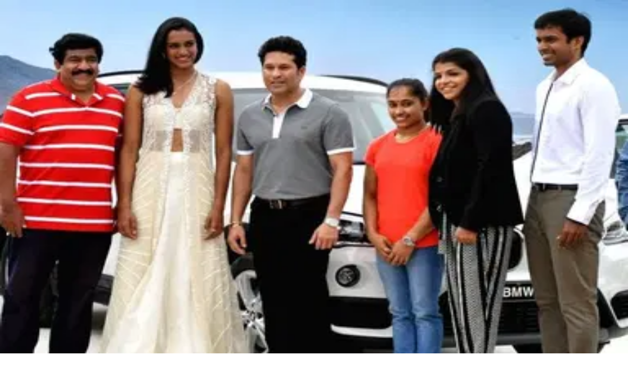

--- FILE ---
content_type: text/html; charset=utf-8
request_url: https://thesportsrush.com/sachin-gifts-bmw-cars-to-the-lady-trio-of-sakshi-sindhu-and-dipa-along-with-coach-gopichand/
body_size: 21794
content:
<!DOCTYPE html><html lang="en" class="__variable_50a98f __variable_438d47 h-full bg-background-gray text-base"><head><meta charSet="utf-8"/><link rel="preconnect" href="https://cdn-wp.thesportsrush.com"/><meta name="viewport" content="width=device-width, initial-scale=1"/><link rel="preload" href="/_next/static/media/1755441e3a2fa970-s.p.woff2" as="font" crossorigin="" type="font/woff2"/><link rel="preload" href="/_next/static/media/58f662ed5ba12a72-s.p.woff2" as="font" crossorigin="" type="font/woff2"/><link rel="preload" href="/_next/static/media/c3f6eb667c0186c5-s.p.woff2" as="font" crossorigin="" type="font/woff2"/><link rel="preload" as="image" imageSrcSet="/_next/static/media/mobile-app-bar-logo.af04eb50.svg?w=256 1x, /_next/static/media/mobile-app-bar-logo.af04eb50.svg?w=640 2x" fetchPriority="high"/><link rel="preload" as="image" imageSrcSet="https://cdn-wp.thesportsrush.com/2016/08/cricket-legend-sachin-tendulkar-who-was-the-450825.jpg?format=auto&amp;w=16&amp;q=75 16w, https://cdn-wp.thesportsrush.com/2016/08/cricket-legend-sachin-tendulkar-who-was-the-450825.jpg?format=auto&amp;w=32&amp;q=75 32w, https://cdn-wp.thesportsrush.com/2016/08/cricket-legend-sachin-tendulkar-who-was-the-450825.jpg?format=auto&amp;w=48&amp;q=75 48w, https://cdn-wp.thesportsrush.com/2016/08/cricket-legend-sachin-tendulkar-who-was-the-450825.jpg?format=auto&amp;w=64&amp;q=75 64w, https://cdn-wp.thesportsrush.com/2016/08/cricket-legend-sachin-tendulkar-who-was-the-450825.jpg?format=auto&amp;w=96&amp;q=75 96w, https://cdn-wp.thesportsrush.com/2016/08/cricket-legend-sachin-tendulkar-who-was-the-450825.jpg?format=auto&amp;w=128&amp;q=75 128w, https://cdn-wp.thesportsrush.com/2016/08/cricket-legend-sachin-tendulkar-who-was-the-450825.jpg?format=auto&amp;w=256&amp;q=75 256w, https://cdn-wp.thesportsrush.com/2016/08/cricket-legend-sachin-tendulkar-who-was-the-450825.jpg?format=auto&amp;w=384&amp;q=75 384w, https://cdn-wp.thesportsrush.com/2016/08/cricket-legend-sachin-tendulkar-who-was-the-450825.jpg?format=auto&amp;w=640&amp;q=75 640w, https://cdn-wp.thesportsrush.com/2016/08/cricket-legend-sachin-tendulkar-who-was-the-450825.jpg?format=auto&amp;w=750&amp;q=75 750w, https://cdn-wp.thesportsrush.com/2016/08/cricket-legend-sachin-tendulkar-who-was-the-450825.jpg?format=auto&amp;w=828&amp;q=75 828w, https://cdn-wp.thesportsrush.com/2016/08/cricket-legend-sachin-tendulkar-who-was-the-450825.jpg?format=auto&amp;w=1080&amp;q=75 1080w, https://cdn-wp.thesportsrush.com/2016/08/cricket-legend-sachin-tendulkar-who-was-the-450825.jpg?format=auto&amp;w=1200&amp;q=75 1200w, https://cdn-wp.thesportsrush.com/2016/08/cricket-legend-sachin-tendulkar-who-was-the-450825.jpg?format=auto&amp;w=1920&amp;q=75 1920w, https://cdn-wp.thesportsrush.com/2016/08/cricket-legend-sachin-tendulkar-who-was-the-450825.jpg?format=auto&amp;w=2048&amp;q=75 2048w, https://cdn-wp.thesportsrush.com/2016/08/cricket-legend-sachin-tendulkar-who-was-the-450825.jpg?format=auto&amp;w=3840&amp;q=75 3840w" imageSizes="(max-width: 440px) 220px,(max-width: 600px) 345px,(max-width: 768px) 345px,(min-width: 769px) and (max-width: 1023px) 480px,(min-width: 1024px) and (max-width: 1299px) 265px,(min-width: 1300px) and (max-width: 1439px) 345px,(min-width: 1440px) 458px,440px" fetchPriority="high"/><link rel="stylesheet" href="/_next/static/css/55094d03d02477b3.css" data-precedence="next"/><link rel="preload" as="script" fetchPriority="low" href="/_next/static/chunks/webpack-88edd086b0d8a13c.js"/><script src="/_next/static/chunks/fd9d1056-b203bdf8115e3c52.js" async=""></script><script src="/_next/static/chunks/117-672a57d38b3624a1.js" async=""></script><script src="/_next/static/chunks/main-app-2dcde4753ea0d175.js" async=""></script><script src="/_next/static/chunks/972-ff763b320d55e220.js" async=""></script><script src="/_next/static/chunks/878-3e8a56293799d5e9.js" async=""></script><script src="/_next/static/chunks/70-b3b8aee6b96f7e8e.js" async=""></script><script src="/_next/static/chunks/164-135546d4f675d571.js" async=""></script><script src="/_next/static/chunks/app/layout-22c0331eba922319.js" async=""></script><script src="/_next/static/chunks/673-d656c418b04834b2.js" async=""></script><script src="/_next/static/chunks/340-b38989eb2de19312.js" async=""></script><script src="/_next/static/chunks/app/%5Barticle%5D/page-9f9429073c6dd3b5.js" async=""></script><script src="/_next/static/chunks/app/%5Barticle%5D/layout-5564292a4c076a06.js" async=""></script><meta name="theme-color" content="#AA272D"/><title>Sachin gifts BMW cars to the lady trio of Sakshi, Sindhu and Dipa along with coach Gopichand - The SportsRush</title><meta name="description" content="Sachin GIFTS BMW cars to the lady trio of Sakshi, Sindhu and Dipa as they help in putting India somewhere on the Olympic map"/><meta name="author" content="Shikhar Mahalwala"/><link rel="manifest" href="/manifest.webmanifest" crossorigin="use-credentials"/><meta name="publisher" content="https://www.facebook.com/thesportsrushofficial"/><meta name="robots" content="index, follow, max-image-preview:large, max-snippet:-1, max-video-preview:-1"/><meta name="article:published_time" content="2016-08-28T16:32:55+00:00"/><meta name="article:publisher" content="https://www.facebook.com/thesportsrushofficial"/><meta name="twitter:data1" content="Shikhar Mahalwala"/><meta name="twitter:label1" content="Written by"/><meta name="twitter:data2" content="1 minute"/><meta name="twitter:label2" content="Est. reading time"/><link rel="canonical" href="https://thesportsrush.com/sachin-gifts-bmw-cars-to-the-lady-trio-of-sakshi-sindhu-and-dipa-along-with-coach-gopichand/"/><link rel="alternate" hrefLang="x-default" href="https://thesportsrush.com/sachin-gifts-bmw-cars-to-the-lady-trio-of-sakshi-sindhu-and-dipa-along-with-coach-gopichand/"/><link rel="alternate" hrefLang="en-us" href="https://thesportsrush.com/sachin-gifts-bmw-cars-to-the-lady-trio-of-sakshi-sindhu-and-dipa-along-with-coach-gopichand/"/><link rel="alternate" type="application/rss+xml" title="The SportsRush &amp;raquo; Feed" href="https://thesportsrush.com/feed/"/><meta name="google-site-verification" content="oa91dkE16cQyvptloPGVuWUHLXn2qp70SB0LJ7TjHuE"/><meta name="msvalidate.01" content="34CC83BA0E2E555A1B4118835F9A54BC"/><meta property="og:title" content="Sachin gifts BMW cars to the lady trio of Sakshi, Sindhu and Dipa along with coach Gopichand"/><meta property="og:description" content="Sachin GIFTS BMW cars to the lady trio of Sakshi, Sindhu and Dipa as they help in putting India somewhere on the Olympic map"/><meta property="og:url" content="https://thesportsrush.com/sachin-gifts-bmw-cars-to-the-lady-trio-of-sakshi-sindhu-and-dipa-along-with-coach-gopichand/"/><meta property="og:site_name" content="The SportsRush"/><meta property="og:locale" content="en_US"/><meta property="og:image" content="https://cdn-wp.thesportsrush.com/2016/08/cricket-legend-sachin-tendulkar-who-was-the-450825.jpg"/><meta property="og:image:height" content="473"/><meta property="og:image:width" content="728"/><meta property="og:image:type" content="image/jpeg"/><meta property="og:type" content="article"/><meta name="twitter:card" content="summary_large_image"/><meta name="twitter:site" content="@TheSportsRushUS"/><meta name="twitter:creator" content="@TheSportsRushUS"/><meta name="twitter:title" content="Sachin gifts BMW cars to the lady trio of Sakshi, Sindhu and Dipa along with coach Gopichand"/><meta name="twitter:description" content="Sachin GIFTS BMW cars to the lady trio of Sakshi, Sindhu and Dipa as they help in putting India somewhere on the Olympic map"/><meta name="twitter:image" content="https://cdn-wp.thesportsrush.com/2016/08/cricket-legend-sachin-tendulkar-who-was-the-450825.jpg"/><meta name="twitter:image:height" content="473"/><meta name="twitter:image:width" content="728"/><meta name="twitter:image:type" content="image/jpeg"/><link rel="icon" href="/favicon.ico" type="image/x-icon" sizes="48x48"/><link rel="icon" href="/icon1.png?859f62ddf18ce211" type="image/png" sizes="16x16"/><link rel="icon" href="/icon2.png?1a1289c01e4a11cc" type="image/png" sizes="32x32"/><link rel="icon" href="/icon3.png?eb1ada477f68be8b" type="image/png" sizes="192x192"/><link rel="icon" href="/icon4.png?004ae966cf1b200e" type="image/png" sizes="256x256"/><link rel="apple-touch-icon" href="/apple-icon.png?98f2342c961bf1b9" type="image/png" sizes="180x180"/><meta name="next-size-adjust"/><script src="/_next/static/chunks/polyfills-42372ed130431b0a.js" noModule=""></script></head><body class="h-full font-noto"><style>#nprogress{pointer-events:none}#nprogress .bar{background:#29d;position:fixed;z-index:1600;top: 0;left:0;width:100%;height:5px}#nprogress .peg{display:block;position:absolute;right:0;width:100px;height:100%;;opacity:1;-webkit-transform:rotate(3deg) translate(0px,-4px);-ms-transform:rotate(3deg) translate(0px,-4px);transform:rotate(3deg) translate(0px,-4px)}#nprogress .spinner{display:block;position:fixed;z-index:1600;top: 15px;right:15px}#nprogress .spinner-icon{width:18px;height:18px;box-sizing:border-box;border:2px solid transparent;border-top-color:#29d;border-left-color:#29d;border-radius:50%;-webkit-animation:nprogress-spinner 400ms linear infinite;animation:nprogress-spinner 400ms linear infinite}.nprogress-custom-parent{overflow:hidden;position:relative}.nprogress-custom-parent #nprogress .bar,.nprogress-custom-parent #nprogress .spinner{position:absolute}@-webkit-keyframes nprogress-spinner{0%{-webkit-transform:rotate(0deg)}100%{-webkit-transform:rotate(360deg)}}@keyframes nprogress-spinner{0%{transform:rotate(0deg)}100%{transform:rotate(360deg)}}</style><div class="hidden lg:fixed lg:inset-y-0 lg:z-50 lg:flex lg:w-24 lg:flex-col bg-white overflow-hidden"><div class="flex grow flex-col gap-y-5 bg-white overflow-y-auto"><div class="flex h-20 shrink-0 hover:h-36 transition-all duration-500 overflow-hidden sticky top-0"><a title="Home" class="w-full text-center bg-background-red h-20 hover:h-36 px-2.5 py-8 transition-all duration-500 hover:transition-all hover:duration-500" data-utm_source="global" data-utm_medium="navbar" data-utm_campaign="desktop_side_bar" href="/"><img alt="tsr logo menu" loading="lazy" width="34" height="28" decoding="async" data-nimg="1" class="inline-block relative" style="color:transparent" srcSet="/_next/static/media/tsr-logo-menu.a21d6aa2.svg?w=48 1x, /_next/static/media/tsr-logo-menu.a21d6aa2.svg?w=96 2x" src="/_next/static/media/tsr-logo-menu.a21d6aa2.svg?w=96"/><img alt="tsr text menu" loading="lazy" width="60" height="20" decoding="async" data-nimg="1" class="inline-block relative mt-5 w-full h-auto" style="color:transparent" srcSet="/_next/static/media/tsr-text-menu.7ac1e873.svg?w=64 1x, /_next/static/media/tsr-text-menu.7ac1e873.svg?w=128 2x" src="/_next/static/media/tsr-text-menu.7ac1e873.svg?w=128"/></a></div><nav class="flex flex-1 flex-col overflow-hidden"><ul role="list" class="flex flex-1 flex-col gap-y-7 overflow-hidden hover:overflow-y-auto"><li><ul role="list" class="-mx-2 space-y-1"><li><a class="text-dark-gray group flex flex-col items-center gap-x-3 rounded-md p-2 text-xs leading-6 font-semibold font-noto" aria-description="Category Basketball" title="Basketball" data-utm_source="global" data-utm_medium="navbar" data-utm_campaign="desktop_left_side_bar" href="/category/nba/"><img alt="Basketball" aria-hidden="true" loading="lazy" width="48" height="48" decoding="async" data-nimg="1" class="text-dark-gray group-hover:text-white h-8 w-8 shrink-0" style="color:transparent" srcSet="https://cdn-wp.thesportsrush.com/2022/09/59d71b18-nba.svg?format=auto&amp;w=48&amp;q=75 1x, https://cdn-wp.thesportsrush.com/2022/09/59d71b18-nba.svg?format=auto&amp;w=96&amp;q=75 2x" src="https://cdn-wp.thesportsrush.com/2022/09/59d71b18-nba.svg?format=auto&amp;w=96&amp;q=75"/>Basketball</a></li><li><a class="text-dark-gray group flex flex-col items-center gap-x-3 rounded-md p-2 text-xs leading-6 font-semibold font-noto" aria-description="Category NFL" title="NFL" data-utm_source="global" data-utm_medium="navbar" data-utm_campaign="desktop_left_side_bar" href="/category/nfl/"><img alt="NFL" aria-hidden="true" loading="lazy" width="48" height="48" decoding="async" data-nimg="1" class="text-dark-gray group-hover:text-white h-8 w-8 shrink-0" style="color:transparent" srcSet="https://cdn-wp.thesportsrush.com/2022/09/ec569efb-nfl.svg?format=auto&amp;w=48&amp;q=75 1x, https://cdn-wp.thesportsrush.com/2022/09/ec569efb-nfl.svg?format=auto&amp;w=96&amp;q=75 2x" src="https://cdn-wp.thesportsrush.com/2022/09/ec569efb-nfl.svg?format=auto&amp;w=96&amp;q=75"/>NFL</a></li><li><a class="text-dark-gray group flex flex-col items-center gap-x-3 rounded-md p-2 text-xs leading-6 font-semibold font-noto" aria-description="Category NASCAR" title="NASCAR" data-utm_source="global" data-utm_medium="navbar" data-utm_campaign="desktop_left_side_bar" href="/category/nascar/"><img alt="NASCAR" aria-hidden="true" loading="lazy" width="48" height="48" decoding="async" data-nimg="1" class="text-dark-gray group-hover:text-white h-8 w-8 shrink-0" style="color:transparent" srcSet="https://cdn-wp.thesportsrush.com/2016/04/5f765164-nascar-clipart-free-for-your-project-clipartmonk-free-clip-art.jpg?format=auto&amp;w=48&amp;q=75 1x, https://cdn-wp.thesportsrush.com/2016/04/5f765164-nascar-clipart-free-for-your-project-clipartmonk-free-clip-art.jpg?format=auto&amp;w=96&amp;q=75 2x" src="https://cdn-wp.thesportsrush.com/2016/04/5f765164-nascar-clipart-free-for-your-project-clipartmonk-free-clip-art.jpg?format=auto&amp;w=96&amp;q=75"/>NASCAR</a></li><li><a class="text-dark-gray group flex flex-col items-center gap-x-3 rounded-md p-2 text-xs leading-6 font-semibold font-noto" aria-description="Category Exclusives" title="Exclusives" data-utm_source="global" data-utm_medium="navbar" data-utm_campaign="desktop_left_side_bar" href="/category/exclusives/"><img alt="Exclusives" aria-hidden="true" loading="lazy" width="48" height="48" decoding="async" data-nimg="1" class="text-dark-gray group-hover:text-white h-8 w-8 shrink-0" style="color:transparent" srcSet="https://cdn-wp.thesportsrush.com/2016/04/4107e2af-e-favicon.png?format=auto&amp;w=48&amp;q=75 1x, https://cdn-wp.thesportsrush.com/2016/04/4107e2af-e-favicon.png?format=auto&amp;w=96&amp;q=75 2x" src="https://cdn-wp.thesportsrush.com/2016/04/4107e2af-e-favicon.png?format=auto&amp;w=96&amp;q=75"/>Exclusives</a></li></ul></li></ul></nav></div></div><!--$--><div><div class="fixed top-0 z-40 h-14 flex justify-between bg-background-red px-4 py-4 shadow-xs sm:px-6 lg:hidden w-full"><!--$--><button type="button" class="-m-2.5 p-2.5 text-white lg:hidden"><span class="sr-only">Open sidebar</span><svg xmlns="http://www.w3.org/2000/svg" fill="none" viewBox="0 0 24 24" stroke-width="1.5" stroke="currentColor" aria-hidden="true" data-slot="icon" class="h-6 w-6"><path stroke-linecap="round" stroke-linejoin="round" d="M3.75 6.75h16.5M3.75 12h16.5m-16.5 5.25h16.5"></path></svg></button><!--/$--><div class="text-sm font-semibold leading-6 text-white"><a title="Home" data-utm_source="global" data-utm_medium="navbar" data-utm_campaign="mobile_app_bar" href="/"><img alt="mobile app bar" fetchPriority="high" width="202" height="32" decoding="async" data-nimg="1" class="w-52 object-fill" style="color:transparent" srcSet="/_next/static/media/mobile-app-bar-logo.af04eb50.svg?w=256 1x, /_next/static/media/mobile-app-bar-logo.af04eb50.svg?w=640 2x" src="/_next/static/media/mobile-app-bar-logo.af04eb50.svg?w=640"/></a></div><div></div></div></div><!--/$--><main class="lg:mr-96 lg:ml-36 xl:ml-72 2xl:ml-40"><div class="lg:px-2 xl:px-8 2xl:pr-64 2xl:pl-48"><div><script type="application/ld+json">{"@context":"https://schema.org","@graph":[{"@type":"NewsArticle","@id":"https://thesportsrush.com/sachin-gifts-bmw-cars-to-the-lady-trio-of-sakshi-sindhu-and-dipa-along-with-coach-gopichand/#article","author":{"name":"Shikhar Mahalwala","@id":"https://thesportsrush.com/#/schema/person/c0f5336ae9650719926a67a53016d880"},"headline":"Sachin gifts BMW cars to the lady trio of Sakshi, Sindhu and Dipa along with coach Gopichand","datePublished":"2016-08-28T16:32:55+00:00","mainEntityOfPage":{"@id":"https://thesportsrush.com/sachin-gifts-bmw-cars-to-the-lady-trio-of-sakshi-sindhu-and-dipa-along-with-coach-gopichand/"},"wordCount":275,"publisher":{"@id":"https://thesportsrush.com/#organization"},"image":{"@id":"https://thesportsrush.com/sachin-gifts-bmw-cars-to-the-lady-trio-of-sakshi-sindhu-and-dipa-along-with-coach-gopichand/#primaryimage"},"thumbnailUrl":"https://cdn-wp.thesportsrush.com/2016/08/cricket-legend-sachin-tendulkar-who-was-the-450825.jpg","keywords":["Dipa Karmakar","Pullela Gopichand","PV SIndhu","Rio","Rio Olympics","Sachin Tendulkar","Sakshi Malik"],"articleSection":["India at Olympics","Olympics 2016"],"inLanguage":"en-US","copyrightYear":"2016","copyrightHolder":{"@id":"https://thesportsrush.com/#organization"},"articleBody":"Keeping his words, Sachin Tendulkar today gifted PV Sindhu, Sakshi Malik, Dipa Karmakar and badminton coach Pullela Gopichand with brand new BMW cars at a felicitation event event held at P. Gopichand Nimmagadda Prasad Badminton Academy in Hyderabad. Sachin Tendulkar was also the goodwill ambassador of Indian contingent at Rio Olympics. Coach Gopichand trained Sindhu who won the silver medal in women's singles, while Sakshi bagged bronze in women's freestyle wrestling. Although Dipa missed the medal by a whisker, her performance was applauded by one and all. Thanking for the gift, Sakshi requested Tendulkar for a family photograph while Dipa and Sindhu too expressed their joy and thanked the little master for his gesture. Also Read: Indian Stars at the Rio Olympics Sakshi, while receiving the gift, made a special request to the little master for a family photograph while the other ladies expressed their joy. Gopichand was all praise for the three girls and mentioned that it was not ‘Save the Girl Child’ but actually ‘Saved by the girl child’ at the Rio Olympics. Well said Sir! [caption id=\"attachment_6817\" align=\"aligncenter\" width=\"300\"] The smiling selfie. Sachin gifts BMW cars to the lady trio of Sakshi, Sindhu and Dipa along with coach Gopichand. Courtesy : Twitter[/caption] &nbsp; Since the day the Indian Olympians have arrived back, they have been flowered with various gifts. Not just that, many companies are in bee lines to rope the winners as ambassadors. All deserving of course! We, at The SportsRush congratulate the ladies for bringing pride to the nation.","url":"https://thesportsrush.com/sachin-gifts-bmw-cars-to-the-lady-trio-of-sakshi-sindhu-and-dipa-along-with-coach-gopichand/","description":"Sachin GIFTS BMW cars to the lady trio of Sakshi, Sindhu and Dipa as they help in putting India somewhere on the Olympic map"},{"@type":"ImageObject","inLanguage":"en-US","@id":"https://thesportsrush.com/sachin-gifts-bmw-cars-to-the-lady-trio-of-sakshi-sindhu-and-dipa-along-with-coach-gopichand/#primaryimage","url":"https://cdn-wp.thesportsrush.com/2016/08/cricket-legend-sachin-tendulkar-who-was-the-450825.jpg","contentUrl":"https://cdn-wp.thesportsrush.com/2016/08/cricket-legend-sachin-tendulkar-who-was-the-450825.jpg","width":728,"height":473},{"@type":"BreadcrumbList","@id":"https://thesportsrush.com/sachin-gifts-bmw-cars-to-the-lady-trio-of-sakshi-sindhu-and-dipa-along-with-coach-gopichand/#breadcrumb","itemListElement":[{"@type":"ListItem","position":1,"name":"Home","item":"https://thesportsrush.com/"},{"@type":"ListItem","position":2,"name":"Olympics 2016","item":"https://thesportsrush.com/category/olympics-2016/"},{"@type":"ListItem","position":3,"name":"Sachin gifts BMW cars to the lady trio of Sakshi, Sindhu and Dipa along with coach Gopichand"}]},{"@type":"WebSite","@id":"https://thesportsrush.com/#website","url":"https://thesportsrush.com/","name":"The Sportsrush","description":"Stories from American Sports","publisher":{"@id":"https://thesportsrush.com/#organization"},"potentialAction":[{"@type":"SearchAction","target":{"@type":"EntryPoint","urlTemplate":"https://thesportsrush.com/search/?s={search_term_string}"},"query-input":{"@type":"PropertyValueSpecification","valueRequired":true,"valueName":"search_term_string"}}],"inLanguage":"en-US"},{"@type":["Organization","NewsMediaOrganization"],"@id":"https://thesportsrush.com/#organization","name":"RU Sport Pvt Ltd","url":"https://thesportsrush.com/","logo":{"@type":"ImageObject","inLanguage":"en-US","@id":"https://thesportsrush.com/#/schema/logo/image/","url":"https://cdn-wp.thesportsrush.com/2025/09/867d1566-whatsapp-image-2025-09-01-at-19.58.30.jpeg","contentUrl":"https://cdn-wp.thesportsrush.com/2025/09/867d1566-whatsapp-image-2025-09-01-at-19.58.30.jpeg","width":872,"height":822,"caption":"RU Sport Pvt Ltd"},"image":{"@id":"https://thesportsrush.com/#/schema/logo/image/"},"sameAs":["https://www.facebook.com/thesportsrushofficial","https://x.com/TheSportsRushUS"],"publishingPrinciples":"https://thesportsrush.com/editorial-guidelines/","ownershipFundingInfo":"https://thesportsrush.com/ownership/","correctionsPolicy":"https://thesportsrush.com/corrections-policy/","ethicsPolicy":"https://thesportsrush.com/ethics-policy/","diversityStaffingReport":"https://thesportsrush.com/editorial-team/","verificationFactCheckingPolicy":"https://thesportsrush.com/fact-checking-policy/","legalName":"RU Sport Private Ltd","brand":{"@type":"Brand","name":"The SportsRush"},"email":"mailto:contact@thesportsrush.com","founder":[{"@type":"Person","name":"Utkarsh Bhatla","sameAs":["https://www.linkedin.com/in/utkarsh-bhatla-70181974"]},{"@type":"Person","name":"Rajit Pal Singh","sameAs":["https://www.linkedin.com/in/rajit-pal-singh-61289416"]}]},{"@type":"Person","@id":"https://thesportsrush.com/#/schema/person/c0f5336ae9650719926a67a53016d880","name":"Shikhar Mahalwala","image":{"@type":"ImageObject","inLanguage":"en-US","@id":"https://thesportsrush.com/#/schema/person/image/","url":"https://secure.gravatar.com/avatar/cc9ec9215373a881293b4a9ee3855265?s=96&d=mm&r=g","contentUrl":"https://secure.gravatar.com/avatar/cc9ec9215373a881293b4a9ee3855265?s=96&d=mm&r=g","caption":"Shikhar Mahalwala"},"description":"Hey! I am a cricket lover and an analyzer. While pursuing my MBA I felt an urge to pen down my love and that is what makes me come here. Feel free to ping me anytime. :)","sameAs":["https://www.facebook.com/shikharPJ"],"url":"https://thesportsrush.com/author/shikharmahalwala/"}]}</script><script id="data-layer" type="application/json" defer="">{"title":"Sachin gifts BMW cars to the lady trio of Sakshi, Sindhu and Dipa along with coach Gopichand","authorSlug":"shikharmahalwala","categorySlug":"india-at-olympics","tagSlugs":"dipa-karmakar,pullela-gopichand,pv-sindhu,rio,rio-olympics,sachin-tendulkar,sakshi-malik","postDate":"2016-08-28T16:32:55"}</script><div class="mb-8 lg:mt-8 mt-14"><nav class="flex border-b border-gray-200 bg-white" aria-label="Breadcrumb"><ol role="list" class="mx-auto flex w-full max-w-(--breakpoint-xl) space-x-4 px-4 sm:px-6 lg:px-8"><li class="flex"><div class="flex items-center"><a class="text-gray-400 hover:text-gray-500" href="/"><svg xmlns="http://www.w3.org/2000/svg" viewBox="0 0 20 20" fill="currentColor" aria-hidden="true" data-slot="icon" class="h-5 w-5 shrink-0"><path fill-rule="evenodd" d="M9.293 2.293a1 1 0 0 1 1.414 0l7 7A1 1 0 0 1 17 11h-1v6a1 1 0 0 1-1 1h-2a1 1 0 0 1-1-1v-3a1 1 0 0 0-1-1H9a1 1 0 0 0-1 1v3a1 1 0 0 1-1 1H5a1 1 0 0 1-1-1v-6H3a1 1 0 0 1-.707-1.707l7-7Z" clip-rule="evenodd"></path></svg><span class="sr-only">Home</span></a></div></li><li class="flex"><div class="flex items-center"><svg class="h-full w-6 shrink-0 text-gray-200" viewBox="0 0 24 44" preserveAspectRatio="none" fill="currentColor" aria-hidden="true"><path d="M.293 0l22 22-22 22h1.414l22-22-22-22H.293z"></path></svg><a class="ml-4 text-sm font-medium text-gray-500 hover:text-gray-700" href="/category/olympics-2016/">Olympics 2016</a></div></li></ol></nav><div class="mb-8 mt-2 relative bg-white"><div class="p-3"><div id="video-space"></div><h1 role="heading" class="text-dark-violet text-3xl font-pt font-bold">Sachin gifts BMW cars to the lady trio of Sakshi, Sindhu and Dipa along with coach Gopichand</h1><div class="flex justify-between mt-4 font-noto items-center"><p class="font-medium text-sm text-dark-violet"><a title="Shikhar Mahalwala" class="text-background-red" data-utm_source="article" data-utm_medium="byline" data-utm_campaign="author" href="/author/shikharmahalwala/">Shikhar Mahalwala</a><br class="lg:hidden"/><span class="font-normal text-xs text-lighter-gray"><span class="hidden lg:inline px-2">|</span><span class="mr-2 lg:mr-1">Published</span><span><time title="Aug 28, 2016">Aug 28, 2016</time></span></span></p><div class="flex items-center"><a title="Follow Us" class="flex items-center" href="https://google.com/preferences/source?q=https://thesportsrush.com"><img alt="follow google news" loading="lazy" width="128" height="72" decoding="async" data-nimg="1" style="color:transparent" srcSet="/_next/static/media/google-preferred-sources.a08b5dd7.png?w=128 1x, /_next/static/media/google-preferred-sources.a08b5dd7.png?w=256 2x" src="/_next/static/media/google-preferred-sources.a08b5dd7.png?w=256"/></a></div></div></div><div class="relative w-auto mt-2.5 aspect-video"><figure class="absolute h-full w-full left-0 top-0 bottom-0 right-0" aria-describedby="featured-image-caption"><img alt="" fetchPriority="high" decoding="async" data-nimg="fill" style="position:absolute;height:100%;width:100%;left:0;top:0;right:0;bottom:0;color:transparent" sizes="(max-width: 440px) 220px,(max-width: 600px) 345px,(max-width: 768px) 345px,(min-width: 769px) and (max-width: 1023px) 480px,(min-width: 1024px) and (max-width: 1299px) 265px,(min-width: 1300px) and (max-width: 1439px) 345px,(min-width: 1440px) 458px,440px" srcSet="https://cdn-wp.thesportsrush.com/2016/08/cricket-legend-sachin-tendulkar-who-was-the-450825.jpg?format=auto&amp;w=16&amp;q=75 16w, https://cdn-wp.thesportsrush.com/2016/08/cricket-legend-sachin-tendulkar-who-was-the-450825.jpg?format=auto&amp;w=32&amp;q=75 32w, https://cdn-wp.thesportsrush.com/2016/08/cricket-legend-sachin-tendulkar-who-was-the-450825.jpg?format=auto&amp;w=48&amp;q=75 48w, https://cdn-wp.thesportsrush.com/2016/08/cricket-legend-sachin-tendulkar-who-was-the-450825.jpg?format=auto&amp;w=64&amp;q=75 64w, https://cdn-wp.thesportsrush.com/2016/08/cricket-legend-sachin-tendulkar-who-was-the-450825.jpg?format=auto&amp;w=96&amp;q=75 96w, https://cdn-wp.thesportsrush.com/2016/08/cricket-legend-sachin-tendulkar-who-was-the-450825.jpg?format=auto&amp;w=128&amp;q=75 128w, https://cdn-wp.thesportsrush.com/2016/08/cricket-legend-sachin-tendulkar-who-was-the-450825.jpg?format=auto&amp;w=256&amp;q=75 256w, https://cdn-wp.thesportsrush.com/2016/08/cricket-legend-sachin-tendulkar-who-was-the-450825.jpg?format=auto&amp;w=384&amp;q=75 384w, https://cdn-wp.thesportsrush.com/2016/08/cricket-legend-sachin-tendulkar-who-was-the-450825.jpg?format=auto&amp;w=640&amp;q=75 640w, https://cdn-wp.thesportsrush.com/2016/08/cricket-legend-sachin-tendulkar-who-was-the-450825.jpg?format=auto&amp;w=750&amp;q=75 750w, https://cdn-wp.thesportsrush.com/2016/08/cricket-legend-sachin-tendulkar-who-was-the-450825.jpg?format=auto&amp;w=828&amp;q=75 828w, https://cdn-wp.thesportsrush.com/2016/08/cricket-legend-sachin-tendulkar-who-was-the-450825.jpg?format=auto&amp;w=1080&amp;q=75 1080w, https://cdn-wp.thesportsrush.com/2016/08/cricket-legend-sachin-tendulkar-who-was-the-450825.jpg?format=auto&amp;w=1200&amp;q=75 1200w, https://cdn-wp.thesportsrush.com/2016/08/cricket-legend-sachin-tendulkar-who-was-the-450825.jpg?format=auto&amp;w=1920&amp;q=75 1920w, https://cdn-wp.thesportsrush.com/2016/08/cricket-legend-sachin-tendulkar-who-was-the-450825.jpg?format=auto&amp;w=2048&amp;q=75 2048w, https://cdn-wp.thesportsrush.com/2016/08/cricket-legend-sachin-tendulkar-who-was-the-450825.jpg?format=auto&amp;w=3840&amp;q=75 3840w" src="https://cdn-wp.thesportsrush.com/2016/08/cricket-legend-sachin-tendulkar-who-was-the-450825.jpg?format=auto&amp;w=3840&amp;q=75"/></figure><!--$!--><template data-dgst="BAILOUT_TO_CLIENT_SIDE_RENDERING"></template><!--/$--></div><div id="article-content" class="font-noto mt-2 p-4 pt-1"><p data-type="content" data-variant="p" id="article-content-block-1" class="data-event">Keeping his words, Sachin Tendulkar today gifted PV Sindhu, Sakshi Malik, Dipa Karmakar and badminton coach Pullela Gopichand with brand new BMW cars at a felicitation event event held at P. Gopichand Nimmagadda Prasad Badminton Academy in Hyderabad. Sachin Tendulkar was also the goodwill ambassador of Indian contingent at <a href="http://thesportsrush.com/category/olympics-2016/" target="_blank" rel="noopener" data-utm_source="article" data-utm_medium="content" data-utm_campaign="link">Rio Olympics</a>.</p>
<p data-type="content" data-variant="p" id="article-content-block-2" class="data-event">Coach Gopichand trained Sindhu who won the silver medal in women’s singles, while Sakshi bagged bronze in women’s freestyle wrestling. Although Dipa missed the medal by a whisker, her performance was applauded by one and all. Thanking for the gift, Sakshi requested Tendulkar for a family photograph while Dipa and Sindhu too expressed their joy and thanked the little master for his gesture.</p>
<p data-type="content" data-variant="p" id="article-content-block-3" class="data-event">Also Read: <a href="http://thesportsrush.com/flag-bearers-south-asian-countries-rio-olympics/" target="_blank" rel="noopener" data-utm_source="article" data-utm_medium="content" data-utm_campaign="link">Indian Stars at the Rio Olympics</a></p>
<p data-type="content" data-variant="p" id="article-content-block-4" class="data-event">Sakshi, while receiving the gift, made a special request to the little master for a family photograph while the other ladies expressed their joy. Gopichand was all praise for the three girls and mentioned that it was not ‘Save the Girl Child’ but actually ‘Saved by the girl child’ at the Rio Olympics. Well said Sir!</p>
<figure id="attachment_6817" aria-describedby="caption-attachment-6817" class="w-full my-3"><img alt="The smiling selfie. Sachin gifts BMW cars to the lady trio of Sakshi, Sindhu and Dipa along with coach Gopichand." fetchPriority="low" loading="lazy" width="300" height="300" decoding="async" data-nimg="1" class="object-fill w-4/5 lg:w-2/3 h-auto mx-auto rounded-md" style="color:transparent" srcSet="http://thesportsrush.com/wp-content/uploads/2016/08/sachin-mosh_647_082816123520-300x300.jpg?format=auto&amp;w=384&amp;q=75 1x, http://thesportsrush.com/wp-content/uploads/2016/08/sachin-mosh_647_082816123520-300x300.jpg?format=auto&amp;w=640&amp;q=75 2x" src="http://thesportsrush.com/wp-content/uploads/2016/08/sachin-mosh_647_082816123520-300x300.jpg?format=auto&amp;w=640&amp;q=75"/><figcaption id="caption-attachment-6817" class="wp-caption-text">The smiling selfie. Sachin gifts BMW cars to the lady trio of Sakshi, Sindhu and Dipa along with coach Gopichand. Courtesy : Twitter</figcaption></figure>
<p data-type="content" data-variant="p" id="article-content-block-5" class="data-event"> </p>
<p data-type="content" data-variant="p" id="article-content-block-6" class="data-event">Since the day the Indian Olympians have arrived back, they have been flowered with various gifts. Not just that, many companies are in bee lines to rope the winners as ambassadors. All deserving of course!</p>
<p data-type="content" data-variant="p" id="article-content-block-7" class="data-event">We, at <a href="http://www.thesportsrush.com" target="_blank" rel="noopener" data-utm_source="article" data-utm_medium="content" data-utm_campaign="link">The SportsRush</a> congratulate the ladies for bringing pride to the nation.</p>
</div><ul role="list" class="list-none mx-4 my-4"><li class="inline-block mr-4 p-0 mb-6"><a title="Dipa Karmakar" class="text-dark-violet px-1 py-2 font-normal text-sm bg-tag-background rounded-sm capitalize" href="/tag/dipa-karmakar/">Dipa Karmakar</a></li><li class="inline-block mr-4 p-0 mb-6"><a title="Pullela Gopichand" class="text-dark-violet px-1 py-2 font-normal text-sm bg-tag-background rounded-sm capitalize" href="/tag/pullela-gopichand/">Pullela Gopichand</a></li><li class="inline-block mr-4 p-0 mb-6"><a title="PV SIndhu" class="text-dark-violet px-1 py-2 font-normal text-sm bg-tag-background rounded-sm capitalize" href="/tag/pv-sindhu/">PV SIndhu</a></li><li class="inline-block mr-4 p-0 mb-6"><a title="Rio" class="text-dark-violet px-1 py-2 font-normal text-sm bg-tag-background rounded-sm capitalize" href="/tag/rio/">Rio</a></li><li class="inline-block mr-4 p-0 mb-6"><a title="Rio Olympics" class="text-dark-violet px-1 py-2 font-normal text-sm bg-tag-background rounded-sm capitalize" href="/tag/rio-olympics/">Rio Olympics</a></li><li class="inline-block mr-4 p-0 mb-6"><a title="Sachin Tendulkar" class="text-dark-violet px-1 py-2 font-normal text-sm bg-tag-background rounded-sm capitalize" href="/tag/sachin-tendulkar/">Sachin Tendulkar</a></li><li class="inline-block mr-4 p-0 mb-6"><a title="Sakshi Malik" class="text-dark-violet px-1 py-2 font-normal text-sm bg-tag-background rounded-sm capitalize" href="/tag/sakshi-malik/">Sakshi Malik</a></li></ul><section class="bg-author-background p-4 text-base"><p class="text-base my-2 lg:text-lg font-light">About the author</p><div class="flex flex-row space-x-2 mt-4 lg:space-x-5"><a href="/author/shikharmahalwala/" title="Shikhar Mahalwala" data-utm_source="article" data-utm_medium="below_article" data-utm_campaign="read_more_image"><img alt="Shikhar Mahalwala" fetchPriority="low" loading="lazy" width="50" height="50" decoding="async" data-nimg="1" class="inline-block h-14 w-14 rounded-full" style="color:transparent" srcSet="https://secure.gravatar.com/avatar/cc9ec9215373a881293b4a9ee3855265?s=200&amp;d=mm&amp;r=g&amp;format=auto&amp;w=64&amp;q=75 1x, https://secure.gravatar.com/avatar/cc9ec9215373a881293b4a9ee3855265?s=200&amp;d=mm&amp;r=g&amp;format=auto&amp;w=128&amp;q=75 2x" src="https://secure.gravatar.com/avatar/cc9ec9215373a881293b4a9ee3855265?s=200&amp;d=mm&amp;r=g&amp;format=auto&amp;w=128&amp;q=75"/></a><div class="flex-1"><p class="text-lg lg:text-2xl font-bold text-underline-gray"><a href="/author/shikharmahalwala/" title="Shikhar Mahalwala" data-utm_source="article" data-utm_medium="below_article" data-utm_campaign="read_more_text">Shikhar Mahalwala</a></p><div class="flex items-center my-3 space-x-2"><a title="Facebook" target="_blank" href="https://www.facebook.com/shikharPJ"><img alt="facebook-icon" loading="lazy" width="24" height="24" decoding="async" data-nimg="1" style="color:transparent" srcSet="/_next/static/media/facebook-icon.a6550147.svg?w=32 1x, /_next/static/media/facebook-icon.a6550147.svg?w=48 2x" src="/_next/static/media/facebook-icon.a6550147.svg?w=48"/></a></div><div class="mb-2 font-normal text-base scroll-mt-32"><p class="line-clamp-10 lg:line-clamp-4">Hey! I am a cricket lover and an analyzer. While pursuing my MBA I felt an urge to pen down my love and that is what makes me come here. Feel free to ping me anytime. :)</p></div></div></div></section><section><div class="flex flex-col py-4"><p class="text-background-red self-center font-medium mb-3">Share this article</p><!--$--><div class="flex gap-4 justify-center"><button aria-label="twitter" style="background-color:transparent;border:none;padding:0;font:inherit;color:inherit;cursor:pointer;outline:none"><svg viewBox="0 0 64 64" width="36" height="36"><circle cx="32" cy="32" r="31" fill="#000000"></circle><path d="M 41.116 18.375 h 4.962 l -10.8405 12.39 l 12.753 16.86 H 38.005 l -7.821 -10.2255 L 21.235 47.625 H 16.27 l 11.595 -13.2525 L 15.631 18.375 H 25.87 l 7.0695 9.3465 z m -1.7415 26.28 h 2.7495 L 24.376 21.189 H 21.4255 z" fill="white"></path></svg></button><button aria-label="facebook" style="background-color:transparent;border:none;padding:0;font:inherit;color:inherit;cursor:pointer;outline:none"><svg viewBox="0 0 64 64" width="36" height="36"><circle cx="32" cy="32" r="31" fill="#3b5998"></circle><path d="M34.1,47V33.3h4.6l0.7-5.3h-5.3v-3.4c0-1.5,0.4-2.6,2.6-2.6l2.8,0v-4.8c-0.5-0.1-2.2-0.2-4.1-0.2 c-4.1,0-6.9,2.5-6.9,7V28H24v5.3h4.6V47H34.1z" fill="white"></path></svg></button><button aria-label="whatsapp" style="background-color:transparent;border:none;padding:0;font:inherit;color:inherit;cursor:pointer;outline:none"><svg viewBox="0 0 64 64" width="36" height="36"><circle cx="32" cy="32" r="31" fill="#25D366"></circle><path d="m42.32286,33.93287c-0.5178,-0.2589 -3.04726,-1.49644 -3.52105,-1.66732c-0.4712,-0.17346 -0.81554,-0.2589 -1.15987,0.2589c-0.34175,0.51004 -1.33075,1.66474 -1.63108,2.00648c-0.30032,0.33658 -0.60064,0.36247 -1.11327,0.12945c-0.5178,-0.2589 -2.17994,-0.80259 -4.14759,-2.56312c-1.53269,-1.37217 -2.56312,-3.05503 -2.86603,-3.57283c-0.30033,-0.5178 -0.03366,-0.80259 0.22524,-1.06149c0.23301,-0.23301 0.5178,-0.59547 0.7767,-0.90616c0.25372,-0.31068 0.33657,-0.5178 0.51262,-0.85437c0.17088,-0.36246 0.08544,-0.64725 -0.04402,-0.90615c-0.12945,-0.2589 -1.15987,-2.79613 -1.58964,-3.80584c-0.41424,-1.00971 -0.84142,-0.88027 -1.15987,-0.88027c-0.29773,-0.02588 -0.64208,-0.02588 -0.98382,-0.02588c-0.34693,0 -0.90616,0.12945 -1.37736,0.62136c-0.4712,0.5178 -1.80194,1.76053 -1.80194,4.27186c0,2.51134 1.84596,4.945 2.10227,5.30747c0.2589,0.33657 3.63497,5.51458 8.80262,7.74113c1.23237,0.5178 2.1903,0.82848 2.94111,1.08738c1.23237,0.38836 2.35599,0.33657 3.24402,0.20712c0.99159,-0.15534 3.04985,-1.24272 3.47963,-2.45956c0.44013,-1.21683 0.44013,-2.22654 0.31068,-2.45955c-0.12945,-0.23301 -0.46601,-0.36247 -0.98382,-0.59548m-9.40068,12.84407l-0.02589,0c-3.05503,0 -6.08417,-0.82849 -8.72495,-2.38189l-0.62136,-0.37023l-6.47252,1.68286l1.73463,-6.29129l-0.41424,-0.64725c-1.70875,-2.71846 -2.6149,-5.85116 -2.6149,-9.07706c0,-9.39809 7.68934,-17.06155 17.15993,-17.06155c4.58253,0 8.88029,1.78642 12.11655,5.02268c3.23625,3.21036 5.02267,7.50812 5.02267,12.06476c-0.0078,9.3981 -7.69712,17.06155 -17.14699,17.06155m14.58906,-31.58846c-3.93529,-3.80584 -9.1133,-5.95471 -14.62789,-5.95471c-11.36055,0 -20.60848,9.2065 -20.61625,20.52564c0,3.61684 0.94757,7.14565 2.75211,10.26282l-2.92557,10.63564l10.93337,-2.85309c3.0136,1.63108 6.4052,2.4958 9.85634,2.49839l0.01037,0c11.36574,0 20.61884,-9.2091 20.62403,-20.53082c0,-5.48093 -2.14111,-10.64081 -6.03239,-14.51915" fill="white"></path></svg></button><button aria-label="reddit" style="background-color:transparent;border:none;padding:0;font:inherit;color:inherit;cursor:pointer;outline:none"><svg viewBox="0 0 64 64" width="36" height="36"><circle cx="32" cy="32" r="31" fill="#ff4500"></circle><path d="m 52.8165,31.942362 c 0,-2.4803 -2.0264,-4.4965 -4.5169,-4.4965 -1.2155,0 -2.3171,0.4862 -3.128,1.2682 -3.077,-2.0247 -7.2403,-3.3133 -11.8507,-3.4782 l 2.5211,-7.9373 6.8272,1.5997 -0.0102,0.0986 c 0,2.0281 1.6575,3.6771 3.6958,3.6771 2.0366,0 3.6924,-1.649 3.6924,-3.6771 0,-2.0281 -1.6575,-3.6788 -3.6924,-3.6788 -1.564,0 -2.8968,0.9758 -3.4357,2.3443 l -7.3593,-1.7255 c -0.3213,-0.0782 -0.6477,0.1071 -0.748,0.4233 L 32,25.212062 c -4.8246,0.0578 -9.1953,1.3566 -12.41,3.4425 -0.8058,-0.7446 -1.8751,-1.2104 -3.0583,-1.2104 -2.4905,0 -4.5152,2.0179 -4.5152,4.4982 0,1.649 0.9061,3.0787 2.2389,3.8607 -0.0884,0.4794 -0.1462,0.9639 -0.1462,1.4569 0,6.6487 8.1736,12.0581 18.2223,12.0581 10.0487,0 18.224,-5.4094 18.224,-12.0581 0,-0.4658 -0.0493,-0.9248 -0.1275,-1.377 1.4144,-0.7599 2.3885,-2.2304 2.3885,-3.9406 z m -29.2808,3.0872 c 0,-1.4756 1.207,-2.6775 2.6894,-2.6775 1.4824,0 2.6877,1.2019 2.6877,2.6775 0,1.4756 -1.2053,2.6758 -2.6877,2.6758 -1.4824,0 -2.6894,-1.2002 -2.6894,-2.6758 z m 15.4037,7.9373 c -1.3549,1.3481 -3.4816,2.0043 -6.5008,2.0043 l -0.0221,-0.0051 -0.0221,0.0051 c -3.0209,0 -5.1476,-0.6562 -6.5008,-2.0043 -0.2465,-0.2448 -0.2465,-0.6443 0,-0.8891 0.2465,-0.2465 0.6477,-0.2465 0.8942,0 1.105,1.0999 2.9393,1.6337 5.6066,1.6337 l 0.0221,0.0051 0.0221,-0.0051 c 2.6673,0 4.5016,-0.5355 5.6066,-1.6354 0.2465,-0.2465 0.6477,-0.2448 0.8942,0 0.2465,0.2465 0.2465,0.6443 0,0.8908 z m -0.3213,-5.2615 c -1.4824,0 -2.6877,-1.2002 -2.6877,-2.6758 0,-1.4756 1.2053,-2.6775 2.6877,-2.6775 1.4824,0 2.6877,1.2019 2.6877,2.6775 0,1.4756 -1.2053,2.6758 -2.6877,2.6758 z" fill="white"></path></svg></button></div><!--/$--></div></section><div style="display:flex;justify-content:center"><svg width="800" height="280" xmlns="http://www.w3.org/2000/svg" xmlns:xlink="http://www.w3.org/1999/xlink"><defs><linearGradient id="g-disqus"><stop stop-color="#F6F6F6" offset="20%"></stop><stop stop-color="#F0F0F0" offset="50%"></stop><stop stop-color="#F6F6F6" offset="70%"></stop></linearGradient></defs><rect width="800" height="280" fill="#ddd"></rect><rect id="r-disqus" width="800" height="280" fill="url(#g-disqus)"></rect><animate xlink:href="#r-disqus" attributeName="x" from="-800" to="800" dur="1s" repeatCount="indefinite"></animate></svg></div><!--$!--><template data-dgst="BAILOUT_TO_CLIENT_SIDE_RENDERING"></template><!--/$--><section><!--$--><div class="bg-background-red mx-4 p-2 mb-2"><h3 class="text-white text-3xl font-bold font-pt mb-4">Don’t miss these</h3><ul role="list" class="grid grid-cols-1 gap-x-4 gap-y-8 sm:grid-cols-2 sm:gap-x-6 xl:gap-x-8"><li class="relative"><a href="/indias-chances-at-asian-games-2018-5-big-medal-prospects/" title="India’s chances at Asian Games 2018: 5 big medal prospects" data-utm_source="article" data-utm_medium="below_article" data-utm_campaign="do_not_miss"><div class="group aspect-h-7 aspect-w-10 block w-full rounded-lg overflow-hidden focus-within:ring-2 focus-within:ring-indigo-500 focus-within:ring-offset-2 focus-within:ring-offset-gray-100 min-h-24"><img alt="india&#x27;s chances at asian games 2018" fetchPriority="low" loading="lazy" width="150" height="200" decoding="async" data-nimg="1" class="pointer-events-none group-hover:opacity-75 object-fill w-full" style="color:transparent" srcSet="https://cdn-wp.thesportsrush.com/2018/08/PVV.png?format=auto&amp;w=256&amp;q=75 1x, https://cdn-wp.thesportsrush.com/2018/08/PVV.png?format=auto&amp;w=384&amp;q=75 2x" src="https://cdn-wp.thesportsrush.com/2018/08/PVV.png?format=auto&amp;w=384&amp;q=75"/></div><p class="pointer-events-none mt-2 block truncate text-sm font-medium text-white text-center mb-2">Rishabh Gupta<!-- --> • <time>Aug 16, 2018</time></p><p class="pointer-events-none block font-noto text-base font-medium text-white text-justify">India’s chances at Asian Games 2018: 5 big medal prospects</p></a></li><li class="relative"><a href="/dipa-karmakar-is-giving-up-on-the-produnova-vault-for-the-handspring-540/" title="Dipa Karmakar is giving up on the Produnova vault for the Handspring 540" data-utm_source="article" data-utm_medium="below_article" data-utm_campaign="do_not_miss"><div class="group aspect-h-7 aspect-w-10 block w-full rounded-lg overflow-hidden focus-within:ring-2 focus-within:ring-indigo-500 focus-within:ring-offset-2 focus-within:ring-offset-gray-100 min-h-24"><img alt="Dipa Karmakar" fetchPriority="low" loading="lazy" width="150" height="200" decoding="async" data-nimg="1" class="pointer-events-none group-hover:opacity-75 object-fill w-full" style="color:transparent" srcSet="https://cdn-wp.thesportsrush.com/2016/08/dipa.jpg?format=auto&amp;w=256&amp;q=75 1x, https://cdn-wp.thesportsrush.com/2016/08/dipa.jpg?format=auto&amp;w=384&amp;q=75 2x" src="https://cdn-wp.thesportsrush.com/2016/08/dipa.jpg?format=auto&amp;w=384&amp;q=75"/></div><p class="pointer-events-none mt-2 block truncate text-sm font-medium text-white text-center mb-2">Utkarsh Bhatla<!-- --> • <time>Aug 11, 2017</time></p><p class="pointer-events-none block font-noto text-base font-medium text-white text-justify">Dipa Karmakar is giving up on the Produnova vault for the Handspring 540</p></a></li><li class="relative"><a href="/dipa-karmakar-meets-the-god-of-gymnastics/" title="Dipa Karmakar meets the ‘God’ of Gymnastics" data-utm_source="article" data-utm_medium="below_article" data-utm_campaign="do_not_miss"><div class="group aspect-h-7 aspect-w-10 block w-full rounded-lg overflow-hidden focus-within:ring-2 focus-within:ring-indigo-500 focus-within:ring-offset-2 focus-within:ring-offset-gray-100 min-h-24"><img alt="Dipa Karmakar" fetchPriority="low" loading="lazy" width="150" height="200" decoding="async" data-nimg="1" class="pointer-events-none group-hover:opacity-75 object-fill w-full" style="color:transparent" srcSet="https://cdn-wp.thesportsrush.com/2016/08/Bishweshwar-Nandi.jpg?format=auto&amp;w=256&amp;q=75 1x, https://cdn-wp.thesportsrush.com/2016/08/Bishweshwar-Nandi.jpg?format=auto&amp;w=384&amp;q=75 2x" src="https://cdn-wp.thesportsrush.com/2016/08/Bishweshwar-Nandi.jpg?format=auto&amp;w=384&amp;q=75"/></div><p class="pointer-events-none mt-2 block truncate text-sm font-medium text-white text-center mb-2">Siddharth Nair<!-- --> • <time>Mar 21, 2017</time></p><p class="pointer-events-none block font-noto text-base font-medium text-white text-justify">Dipa Karmakar meets the ‘God’ of Gymnastics</p></a></li><li class="relative"><a href="/pullela-gopichand-calls-cricketer-inspiration-youth/" title="Pullela Gopichand calls this cricketer an inspiration for the youth" data-utm_source="article" data-utm_medium="below_article" data-utm_campaign="do_not_miss"><div class="group aspect-h-7 aspect-w-10 block w-full rounded-lg overflow-hidden focus-within:ring-2 focus-within:ring-indigo-500 focus-within:ring-offset-2 focus-within:ring-offset-gray-100 min-h-24"><img alt="source : zeenews.com" fetchPriority="low" loading="lazy" width="150" height="200" decoding="async" data-nimg="1" class="pointer-events-none group-hover:opacity-75 object-fill w-full" style="color:transparent" srcSet="https://cdn-wp.thesportsrush.com/2017/09/520931-gopichand.jpg?format=auto&amp;w=256&amp;q=75 1x, https://cdn-wp.thesportsrush.com/2017/09/520931-gopichand.jpg?format=auto&amp;w=384&amp;q=75 2x" src="https://cdn-wp.thesportsrush.com/2017/09/520931-gopichand.jpg?format=auto&amp;w=384&amp;q=75"/></div><p class="pointer-events-none mt-2 block truncate text-sm font-medium text-white text-center mb-2">Siddharth Nair<!-- --> • <time>Sep 14, 2017</time></p><p class="pointer-events-none block font-noto text-base font-medium text-white text-justify">Pullela Gopichand calls this cricketer an inspiration for the youth</p></a></li><li class="relative"><a href="/kashyap-praises-saina-nehwals-big-decision-reunite-gopichand/" title="Kashyap praises Saina Nehwal’s big decision to reunite with Gopichand" data-utm_source="article" data-utm_medium="below_article" data-utm_campaign="do_not_miss"><div class="group aspect-h-7 aspect-w-10 block w-full rounded-lg overflow-hidden focus-within:ring-2 focus-within:ring-indigo-500 focus-within:ring-offset-2 focus-within:ring-offset-gray-100 min-h-24"><img alt="" fetchPriority="low" loading="lazy" width="150" height="200" decoding="async" data-nimg="1" class="pointer-events-none group-hover:opacity-75 object-fill w-full" style="color:transparent" srcSet="https://cdn-wp.thesportsrush.com/2017/09/s3.jpg?format=auto&amp;w=256&amp;q=75 1x, https://cdn-wp.thesportsrush.com/2017/09/s3.jpg?format=auto&amp;w=384&amp;q=75 2x" src="https://cdn-wp.thesportsrush.com/2017/09/s3.jpg?format=auto&amp;w=384&amp;q=75"/></div><p class="pointer-events-none mt-2 block truncate text-sm font-medium text-white text-center mb-2">Siddharth Nair<!-- --> • <time>Sep 07, 2017</time></p><p class="pointer-events-none block font-noto text-base font-medium text-white text-justify">Kashyap praises Saina Nehwal’s big decision to reunite with Gopichand</p></a></li><li class="relative"><a href="/pullela-gopichand-speaks-indias-chances-world-badminton-championships/" title="Pullela Gopichand speaks about India’s chances at the World Badminton Championships" data-utm_source="article" data-utm_medium="below_article" data-utm_campaign="do_not_miss"><div class="group aspect-h-7 aspect-w-10 block w-full rounded-lg overflow-hidden focus-within:ring-2 focus-within:ring-indigo-500 focus-within:ring-offset-2 focus-within:ring-offset-gray-100 min-h-24"><img alt="Pullela Gopichand" fetchPriority="low" loading="lazy" width="150" height="200" decoding="async" data-nimg="1" class="pointer-events-none group-hover:opacity-75 object-fill w-full" style="color:transparent" srcSet="https://cdn-wp.thesportsrush.com/2017/08/sindhu-srikanth-fb.jpg?format=auto&amp;w=256&amp;q=75 1x, https://cdn-wp.thesportsrush.com/2017/08/sindhu-srikanth-fb.jpg?format=auto&amp;w=384&amp;q=75 2x" src="https://cdn-wp.thesportsrush.com/2017/08/sindhu-srikanth-fb.jpg?format=auto&amp;w=384&amp;q=75"/></div><p class="pointer-events-none mt-2 block truncate text-sm font-medium text-white text-center mb-2">Utkarsh Bhatla<!-- --> • <time>Aug 17, 2017</time></p><p class="pointer-events-none block font-noto text-base font-medium text-white text-justify">Pullela Gopichand speaks about India’s chances at the World Badminton Championships</p></a></li></ul></div><!--/$--></section><div class="my-4 mx-4 pb-4"></div></div></div></div></div></main><aside class="px-4 mt-4 w-full sm:px-0 lg:w-72 xl:w-96 lg:fixed lg:top-0 lg:right-0 lg:mr-4 lg:mt-8"><div class="hidden lg:block"><div class="mt-6 mb-4 lg:mt-0 lg:mb-10"><div class="w-full"><label for="search" class="sr-only">Search</label><div class="relative"><div class="pointer-events-none absolute inset-y-0 left-0 flex items-center pl-3"><svg xmlns="http://www.w3.org/2000/svg" viewBox="0 0 20 20" fill="currentColor" aria-hidden="true" data-slot="icon" class="h-5 w-5 text-gray-400"><path fill-rule="evenodd" d="M9 3.5a5.5 5.5 0 1 0 0 11 5.5 5.5 0 0 0 0-11ZM2 9a7 7 0 1 1 12.452 4.391l3.328 3.329a.75.75 0 1 1-1.06 1.06l-3.329-3.328A7 7 0 0 1 2 9Z" clip-rule="evenodd"></path></svg></div><form action="/search/" method="get"><input id="search" class="block w-full rounded-md border-0 bg-white py-1.5 pl-10 pr-3 text-gray-900 ring-1 ring-inset ring-gray-300 placeholder:text-gray-400 focus:ring-2 focus:ring-inset focus:ring-indigo-600 sm:text-sm sm:leading-6" placeholder="Search" type="search" name="s"/></form></div></div></div></div><div class="bg-white p-2.5 mb-8"><p class="font-pt font-bold text-lg text-dark-violet mb-2">Headlines</p><div class="border-b-1 border-border-gray"></div><ul><!--$--><li class="animate-pulse"><div class="flex align-center py-2.5 px-0 gap-2 w-full"><svg class="text-gray-200 dark:text-gray-600" aria-hidden="true" xmlns="http://www.w3.org/2000/svg" fill="currentColor" viewBox="0 0 20 18" width="115" height="48"><path d="M18 0H2a2 2 0 0 0-2 2v14a2 2 0 0 0 2 2h16a2 2 0 0 0 2-2V2a2 2 0 0 0-2-2Zm-5.5 4a1.5 1.5 0 1 1 0 3 1.5 1.5 0 0 1 0-3Zm4.376 10.481A1 1 0 0 1 16 15H4a1 1 0 0 1-.895-1.447l3.5-7A1 1 0 0 1 7.468 6a.965.965 0 0 1 .9.5l2.775 4.757 1.546-1.887a1 1 0 0 1 1.618.1l2.541 4a1 1 0 0 1 .028 1.011Z"></path></svg><div class="flex flex-col"><div class="font-medium font-noto text-sm text-background-red"><div class="h-3 bg-gray-200 rounded-sm dark:bg-gray-700 w-24 mb-4"></div></div><div class="font-medium font-noto text-sm text-dark-violet line-clamp-2 leading-5 text-ellipsis"><div class="h-2 bg-gray-200 rounded-sm dark:bg-gray-700 w-48 mb-2.5"></div><div class="h-2 bg-gray-200 rounded-sm dark:bg-gray-700 w-48 mb-2.5"></div></div></div></div></li><li class="animate-pulse"><div class="flex align-center py-2.5 px-0 gap-2 w-full"><svg class="text-gray-200 dark:text-gray-600" aria-hidden="true" xmlns="http://www.w3.org/2000/svg" fill="currentColor" viewBox="0 0 20 18" width="115" height="48"><path d="M18 0H2a2 2 0 0 0-2 2v14a2 2 0 0 0 2 2h16a2 2 0 0 0 2-2V2a2 2 0 0 0-2-2Zm-5.5 4a1.5 1.5 0 1 1 0 3 1.5 1.5 0 0 1 0-3Zm4.376 10.481A1 1 0 0 1 16 15H4a1 1 0 0 1-.895-1.447l3.5-7A1 1 0 0 1 7.468 6a.965.965 0 0 1 .9.5l2.775 4.757 1.546-1.887a1 1 0 0 1 1.618.1l2.541 4a1 1 0 0 1 .028 1.011Z"></path></svg><div class="flex flex-col"><div class="font-medium font-noto text-sm text-background-red"><div class="h-3 bg-gray-200 rounded-sm dark:bg-gray-700 w-24 mb-4"></div></div><div class="font-medium font-noto text-sm text-dark-violet line-clamp-2 leading-5 text-ellipsis"><div class="h-2 bg-gray-200 rounded-sm dark:bg-gray-700 w-48 mb-2.5"></div><div class="h-2 bg-gray-200 rounded-sm dark:bg-gray-700 w-48 mb-2.5"></div></div></div></div></li><li class="animate-pulse"><div class="flex align-center py-2.5 px-0 gap-2 w-full"><svg class="text-gray-200 dark:text-gray-600" aria-hidden="true" xmlns="http://www.w3.org/2000/svg" fill="currentColor" viewBox="0 0 20 18" width="115" height="48"><path d="M18 0H2a2 2 0 0 0-2 2v14a2 2 0 0 0 2 2h16a2 2 0 0 0 2-2V2a2 2 0 0 0-2-2Zm-5.5 4a1.5 1.5 0 1 1 0 3 1.5 1.5 0 0 1 0-3Zm4.376 10.481A1 1 0 0 1 16 15H4a1 1 0 0 1-.895-1.447l3.5-7A1 1 0 0 1 7.468 6a.965.965 0 0 1 .9.5l2.775 4.757 1.546-1.887a1 1 0 0 1 1.618.1l2.541 4a1 1 0 0 1 .028 1.011Z"></path></svg><div class="flex flex-col"><div class="font-medium font-noto text-sm text-background-red"><div class="h-3 bg-gray-200 rounded-sm dark:bg-gray-700 w-24 mb-4"></div></div><div class="font-medium font-noto text-sm text-dark-violet line-clamp-2 leading-5 text-ellipsis"><div class="h-2 bg-gray-200 rounded-sm dark:bg-gray-700 w-48 mb-2.5"></div><div class="h-2 bg-gray-200 rounded-sm dark:bg-gray-700 w-48 mb-2.5"></div></div></div></div></li><li class="animate-pulse"><div class="flex align-center py-2.5 px-0 gap-2 w-full"><svg class="text-gray-200 dark:text-gray-600" aria-hidden="true" xmlns="http://www.w3.org/2000/svg" fill="currentColor" viewBox="0 0 20 18" width="115" height="48"><path d="M18 0H2a2 2 0 0 0-2 2v14a2 2 0 0 0 2 2h16a2 2 0 0 0 2-2V2a2 2 0 0 0-2-2Zm-5.5 4a1.5 1.5 0 1 1 0 3 1.5 1.5 0 0 1 0-3Zm4.376 10.481A1 1 0 0 1 16 15H4a1 1 0 0 1-.895-1.447l3.5-7A1 1 0 0 1 7.468 6a.965.965 0 0 1 .9.5l2.775 4.757 1.546-1.887a1 1 0 0 1 1.618.1l2.541 4a1 1 0 0 1 .028 1.011Z"></path></svg><div class="flex flex-col"><div class="font-medium font-noto text-sm text-background-red"><div class="h-3 bg-gray-200 rounded-sm dark:bg-gray-700 w-24 mb-4"></div></div><div class="font-medium font-noto text-sm text-dark-violet line-clamp-2 leading-5 text-ellipsis"><div class="h-2 bg-gray-200 rounded-sm dark:bg-gray-700 w-48 mb-2.5"></div><div class="h-2 bg-gray-200 rounded-sm dark:bg-gray-700 w-48 mb-2.5"></div></div></div></div></li><li class="animate-pulse"><div class="flex align-center py-2.5 px-0 gap-2 w-full"><svg class="text-gray-200 dark:text-gray-600" aria-hidden="true" xmlns="http://www.w3.org/2000/svg" fill="currentColor" viewBox="0 0 20 18" width="115" height="48"><path d="M18 0H2a2 2 0 0 0-2 2v14a2 2 0 0 0 2 2h16a2 2 0 0 0 2-2V2a2 2 0 0 0-2-2Zm-5.5 4a1.5 1.5 0 1 1 0 3 1.5 1.5 0 0 1 0-3Zm4.376 10.481A1 1 0 0 1 16 15H4a1 1 0 0 1-.895-1.447l3.5-7A1 1 0 0 1 7.468 6a.965.965 0 0 1 .9.5l2.775 4.757 1.546-1.887a1 1 0 0 1 1.618.1l2.541 4a1 1 0 0 1 .028 1.011Z"></path></svg><div class="flex flex-col"><div class="font-medium font-noto text-sm text-background-red"><div class="h-3 bg-gray-200 rounded-sm dark:bg-gray-700 w-24 mb-4"></div></div><div class="font-medium font-noto text-sm text-dark-violet line-clamp-2 leading-5 text-ellipsis"><div class="h-2 bg-gray-200 rounded-sm dark:bg-gray-700 w-48 mb-2.5"></div><div class="h-2 bg-gray-200 rounded-sm dark:bg-gray-700 w-48 mb-2.5"></div></div></div></div></li><!--/$--></ul></div><div class="bg-white p-2.5"><p class="font-pt font-bold text-lg text-dark-violet mb-2">Follow The SportsRush</p><ul><!--$--><li><a class="flex align-center py-2.5 px-0 border-t-2 border-border-gray" rel="noreferrer" target="_blank" href="https://www.instagram.com/thesportsrushus/"><img alt="Instagram icon" loading="lazy" width="22" height="22" decoding="async" data-nimg="1" class="object-fill w-6" style="color:transparent" srcSet="https://cdn-wp.thesportsrush.com/2022/09/58795f28-insta.svg?format=auto&amp;w=32&amp;q=75 1x, https://cdn-wp.thesportsrush.com/2022/09/58795f28-insta.svg?format=auto&amp;w=48&amp;q=75 2x" src="https://cdn-wp.thesportsrush.com/2022/09/58795f28-insta.svg?format=auto&amp;w=48&amp;q=75"/><span class="font-normal ml-2.5 text-dark-violet text-base">Instagram</span></a></li><li><a class="flex align-center py-2.5 px-0 border-t-2 border-border-gray" rel="noreferrer" target="_blank" href="https://www.facebook.com/thesportsrushofficial/"><img alt="Facebook icon" loading="lazy" width="22" height="22" decoding="async" data-nimg="1" class="object-fill w-6" style="color:transparent" srcSet="https://cdn-wp.thesportsrush.com/2022/09/2aa21813-facebook.svg?format=auto&amp;w=32&amp;q=75 1x, https://cdn-wp.thesportsrush.com/2022/09/2aa21813-facebook.svg?format=auto&amp;w=48&amp;q=75 2x" src="https://cdn-wp.thesportsrush.com/2022/09/2aa21813-facebook.svg?format=auto&amp;w=48&amp;q=75"/><span class="font-normal ml-2.5 text-dark-violet text-base">Facebook</span></a></li><li><a class="flex align-center py-2.5 px-0 border-t-2 border-border-gray" rel="noreferrer" target="_blank" href="https://twitter.com/TheSportsRushUS/"><img alt="Twitter icon" loading="lazy" width="22" height="22" decoding="async" data-nimg="1" class="object-fill w-6" style="color:transparent" srcSet="https://cdn-wp.thesportsrush.com/2022/09/467c7440-twitter.svg?format=auto&amp;w=32&amp;q=75 1x, https://cdn-wp.thesportsrush.com/2022/09/467c7440-twitter.svg?format=auto&amp;w=48&amp;q=75 2x" src="https://cdn-wp.thesportsrush.com/2022/09/467c7440-twitter.svg?format=auto&amp;w=48&amp;q=75"/><span class="font-normal ml-2.5 text-dark-violet text-base">Twitter</span></a></li><!--/$--></ul></div></aside><footer class="bg-black z-10 sticky mt-4" aria-labelledby="footer-heading"><h2 id="footer-heading" class="sr-only">Footer</h2><div class="mx-auto max-w-7xl px-6 pb-8 pt-16 sm:pt-24 lg:pl-40 lg:pr-8 xl:px-8 lg:pt-32"><div class="xl:grid xl:grid-cols-3 xl:gap-8"><div class="space-y-8 flex flex-col items-center lg:items-start"><img alt="footer-logo" loading="lazy" width="220" height="25" decoding="async" data-nimg="1" style="color:transparent" srcSet="/_next/static/media/tsr-logo.af04eb50.svg?w=256 1x, /_next/static/media/tsr-logo.af04eb50.svg?w=640 2x" src="/_next/static/media/tsr-logo.af04eb50.svg?w=640"/><div class="flex space-x-6"><a class="text-gray-500 hover:text-gray-400" href="https://www.facebook.com/thesportsrushofficial/"><span class="sr-only">Facebook</span><img aria-hidden="true" alt="Facebook" loading="lazy" width="24" height="24" decoding="async" data-nimg="1" class="h-6 w-6 invert" style="color:transparent" srcSet="/_next/static/media/facebook.66224bbb.svg?w=32 1x, /_next/static/media/facebook.66224bbb.svg?w=48 2x" src="/_next/static/media/facebook.66224bbb.svg?w=48"/></a><a class="text-gray-500 hover:text-gray-400" href="https://www.instagram.com/thesportsrushus"><span class="sr-only">Instagram</span><img aria-hidden="true" alt="Instagram" loading="lazy" width="24" height="24" decoding="async" data-nimg="1" class="h-6 w-6 invert" style="color:transparent" srcSet="/_next/static/media/instagram.69803410.svg?w=32 1x, /_next/static/media/instagram.69803410.svg?w=48 2x" src="/_next/static/media/instagram.69803410.svg?w=48"/></a><a class="text-gray-500 hover:text-gray-400" href="https://twitter.com/TheSportsRushUS"><span class="sr-only">X</span><img aria-hidden="true" alt="X" loading="lazy" width="24" height="24" decoding="async" data-nimg="1" class="h-6 w-6 invert" style="color:transparent" srcSet="/_next/static/media/x.68b99c98.svg?w=32 1x, /_next/static/media/x.68b99c98.svg?w=48 2x" src="/_next/static/media/x.68b99c98.svg?w=48"/></a></div></div><div class="mt-16 grid grid-cols-2 gap-8 xl:col-span-2 xl:mt-0"><div class="md:grid md:grid-cols-2 md:gap-8"><div><h3 class="text-sm font-semibold leading-6 text-white">More From Us</h3><ul role="list" class="mt-6 space-y-4"><li><a class="text-sm leading-6 text-gray-300 hover:text-white" href="/web-stories/">Stories</a></li></ul></div><div class="mt-10 md:mt-0"><h3 class="text-sm font-semibold leading-6 text-white">Legal</h3><ul role="list" class="mt-6 space-y-4"><li><a class="text-sm leading-6 text-gray-300 hover:text-white" href="/privacy-policy/">Privacy Policy</a></li><li><a class="text-sm leading-6 text-gray-300 hover:text-white" href="/gdpr-policy/">GDPR Policy</a></li><li><a class="text-sm leading-6 text-gray-300 hover:text-white" href="/terms-and-conditions/">Terms &amp; Conditions</a></li><li><a class="text-sm leading-6 text-gray-300 hover:text-white" href="/cookies-policy/">Cookies Policy</a></li><li><a class="text-sm leading-6 text-gray-300 hover:text-white" href="/ethics-policy/">Ethics Policy</a></li><li><a class="text-sm leading-6 text-gray-300 hover:text-white" href="/fact-checking-policy/">Fact Checking Policy</a></li><li><a class="text-sm leading-6 text-gray-300 hover:text-white" href="/corrections-policy/">Corrections Policy</a></li><li><a class="text-sm leading-6 text-gray-300 hover:text-white" href="/editorial-guidelines/">Editorial Guidelines</a></li></ul></div></div><div class="md:grid md:grid-cols-2 md:gap-8"><div><h3 class="text-sm font-semibold leading-6 text-white">Company</h3><ul role="list" class="mt-6 space-y-4"><li><a class="text-sm leading-6 text-gray-300 hover:text-white" href="/aboutus/">About Us</a></li><li><a class="text-sm leading-6 text-gray-300 hover:text-white" href="/ownership/">Ownership</a></li><li><a class="text-sm leading-6 text-gray-300 hover:text-white" href="/editorial-team/">Editorial Team</a></li></ul></div><div class="mt-10 md:mt-0"><h3 class="text-sm font-semibold leading-6 text-white">Support</h3><ul role="list" class="mt-6 space-y-4"><li><a class="text-sm leading-6 text-gray-300 hover:text-white" href="/contact-us/">Contact Us</a></li></ul></div></div></div></div><div class="mt-16 border-t border-white/10 pt-8 sm:mt-20 lg:mt-24"><p class="text-xs leading-5 text-gray-400">Copyright: © RU Sport Private Limited. All rights reserved.</p></div></div></footer><script src="/_next/static/chunks/webpack-88edd086b0d8a13c.js" async=""></script><script>(self.__next_f=self.__next_f||[]).push([0]);self.__next_f.push([2,null])</script><script>self.__next_f.push([1,"1:HL[\"/_next/static/media/1755441e3a2fa970-s.p.woff2\",\"font\",{\"crossOrigin\":\"\",\"type\":\"font/woff2\"}]\n2:HL[\"/_next/static/media/58f662ed5ba12a72-s.p.woff2\",\"font\",{\"crossOrigin\":\"\",\"type\":\"font/woff2\"}]\n3:HL[\"/_next/static/media/c3f6eb667c0186c5-s.p.woff2\",\"font\",{\"crossOrigin\":\"\",\"type\":\"font/woff2\"}]\n4:HL[\"/_next/static/css/55094d03d02477b3.css\",\"style\"]\n"])</script><script>self.__next_f.push([1,"5:I[2846,[],\"\"]\n9:I[6843,[\"972\",\"static/chunks/972-ff763b320d55e220.js\",\"878\",\"static/chunks/878-3e8a56293799d5e9.js\",\"70\",\"static/chunks/70-b3b8aee6b96f7e8e.js\",\"164\",\"static/chunks/164-135546d4f675d571.js\",\"185\",\"static/chunks/app/layout-22c0331eba922319.js\"],\"PreloadResources\"]\na:I[5412,[\"972\",\"static/chunks/972-ff763b320d55e220.js\",\"878\",\"static/chunks/878-3e8a56293799d5e9.js\",\"70\",\"static/chunks/70-b3b8aee6b96f7e8e.js\",\"164\",\"static/chunks/164-135546d4f675d571.js\",\"185\",\"static/chunks/app/layout-22c0331eba922319.js\"],\"GlobalContextProvider\"]\nb:I[6539,[\"972\",\"static/chunks/972-ff763b320d55e220.js\",\"878\",\"static/chunks/878-3e8a56293799d5e9.js\",\"70\",\"static/chunks/70-b3b8aee6b96f7e8e.js\",\"164\",\"static/chunks/164-135546d4f675d571.js\",\"185\",\"static/chunks/app/layout-22c0331eba922319.js\"],\"\"]\nd:\"$Sreact.suspense\"\ne:I[49,[\"972\",\"static/chunks/972-ff763b320d55e220.js\",\"878\",\"static/chunks/878-3e8a56293799d5e9.js\",\"70\",\"static/chunks/70-b3b8aee6b96f7e8e.js\",\"673\",\"static/chunks/673-d656c418b04834b2.js\",\"340\",\"static/chunks/340-b38989eb2de19312.js\",\"82\",\"static/chunks/app/%5Barticle%5D/page-9f9429073c6dd3b5.js\"],\"PreloadCss\"]\n10:I[4707,[],\"\"]\n11:I[6423,[],\"\"]\n12:I[2972,[\"972\",\"static/chunks/972-ff763b320d55e220.js\",\"878\",\"static/chunks/878-3e8a56293799d5e9.js\",\"70\",\"static/chunks/70-b3b8aee6b96f7e8e.js\",\"673\",\"static/chunks/673-d656c418b04834b2.js\",\"340\",\"static/chunks/340-b38989eb2de19312.js\",\"82\",\"static/chunks/app/%5Barticle%5D/page-9f9429073c6dd3b5.js\"],\"\"]\n13:I[9930,[\"972\",\"static/chunks/972-ff763b320d55e220.js\",\"878\",\"static/chunks/878-3e8a56293799d5e9.js\",\"70\",\"static/chunks/70-b3b8aee6b96f7e8e.js\",\"164\",\"static/chunks/164-135546d4f675d571.js\",\"185\",\"static/chunks/app/layout-22c0331eba922319.js\"],\"default\"]\n15:I[5878,[\"972\",\"static/chunks/972-ff763b320d55e220.js\",\"878\",\"static/chunks/878-3e8a56293799d5e9.js\",\"70\",\"static/chunks/70-b3b8aee6b96f7e8e.js\",\"673\",\"static/chunks/673-d656c418b04834b2.js\",\"340\",\"static/chunks/340-b38989eb2de19312.js\",\"82\",\"static/chunks/app/%5Barticle%5D/page-9f9429073c6dd3b5.js\"],\"Imag"])</script><script>self.__next_f.push([1,"e\"]\n16:I[9639,[\"972\",\"static/chunks/972-ff763b320d55e220.js\",\"878\",\"static/chunks/878-3e8a56293799d5e9.js\",\"70\",\"static/chunks/70-b3b8aee6b96f7e8e.js\",\"164\",\"static/chunks/164-135546d4f675d571.js\",\"185\",\"static/chunks/app/layout-22c0331eba922319.js\"],\"default\"]\n17:I[2358,[\"972\",\"static/chunks/972-ff763b320d55e220.js\",\"878\",\"static/chunks/878-3e8a56293799d5e9.js\",\"70\",\"static/chunks/70-b3b8aee6b96f7e8e.js\",\"164\",\"static/chunks/164-135546d4f675d571.js\",\"185\",\"static/chunks/app/layout-22c0331eba922319.js\"],\"default\"]\n18:I[8003,[\"972\",\"static/chunks/972-ff763b320d55e220.js\",\"878\",\"static/chunks/878-3e8a56293799d5e9.js\",\"70\",\"static/chunks/70-b3b8aee6b96f7e8e.js\",\"164\",\"static/chunks/164-135546d4f675d571.js\",\"185\",\"static/chunks/app/layout-22c0331eba922319.js\"],\"\"]\n1a:I[1060,[],\"\"]\n1b:[]\n"])</script><script>self.__next_f.push([1,"0:[\"$\",\"$L5\",null,{\"buildId\":\"m8VWp2nPVexgFktXyiGFl\",\"assetPrefix\":\"\",\"urlParts\":[\"\",\"sachin-gifts-bmw-cars-to-the-lady-trio-of-sakshi-sindhu-and-dipa-along-with-coach-gopichand\"],\"initialTree\":[\"\",{\"children\":[[\"article\",\"sachin-gifts-bmw-cars-to-the-lady-trio-of-sakshi-sindhu-and-dipa-along-with-coach-gopichand\",\"d\"],{\"children\":[\"__PAGE__\",{}]}]},\"$undefined\",\"$undefined\",true],\"initialSeedData\":[\"\",{\"children\":[[\"article\",\"sachin-gifts-bmw-cars-to-the-lady-trio-of-sakshi-sindhu-and-dipa-along-with-coach-gopichand\",\"d\"],{\"children\":[\"__PAGE__\",{},[[\"$L6\",\"$L7\",null],null],null]},[[null,\"$L8\"],null],null]},[[[[\"$\",\"link\",\"0\",{\"rel\":\"stylesheet\",\"href\":\"/_next/static/css/55094d03d02477b3.css\",\"precedence\":\"next\",\"crossOrigin\":\"$undefined\"}]],[\"$\",\"html\",null,{\"lang\":\"en\",\"className\":\"__variable_50a98f __variable_438d47 h-full bg-background-gray text-base\",\"children\":[[\"$\",\"$L9\",null,{}],[\"$\",\"$La\",null,{\"children\":[[\"$\",\"body\",null,{\"className\":\"h-full font-noto\",\"children\":[[\"$\",\"$Lb\",null,{\"height\":5,\"shadow\":false,\"showSpinner\":false,\"template\":\"\u003cdiv class=\\\"custom-bar\\\" role=\\\"bar\\\"\u003e\u003cdiv class=\\\"custom-peg\\\"\u003e\u003c/div\u003e\u003c/div\u003e\"}],[\"$Lc\",[\"$\",\"$d\",null,{\"fallback\":null,\"children\":[[\"$\",\"$Le\",null,{\"moduleIds\":[\"components/navigation/leftSidebar.tsx -\u003e @/components/navigation/sideDrawer/mobileDrawer\"]}],\"$Lf\"]}]],[\"$\",\"main\",null,{\"className\":\"lg:mr-96 lg:ml-36 xl:ml-72 2xl:ml-40\",\"children\":[\"$\",\"div\",null,{\"className\":\"lg:px-2 xl:px-8 2xl:pr-64 2xl:pl-48\",\"children\":[\"$\",\"div\",null,{\"children\":[\"$\",\"$L10\",null,{\"parallelRouterKey\":\"children\",\"segmentPath\":[\"children\"],\"error\":\"$undefined\",\"errorStyles\":\"$undefined\",\"errorScripts\":\"$undefined\",\"template\":[\"$\",\"$L11\",null,{}],\"templateStyles\":\"$undefined\",\"templateScripts\":\"$undefined\",\"notFound\":[\"$\",\"div\",null,{\"className\":\"container\",\"children\":[\"$\",\"div\",null,{\"className\":\"text-center h-screen flex flex-col justify-center\",\"children\":[[\"$\",\"h2\",null,{\"className\":\"text-5xl font-bold py-5\",\"children\":\"Not Found\"}],[\"$\",\"p\",null,{\"children\":\"This page could not be found.\"}],[\"$\",\"$L12\",null,{\"href\":\"/\",\"className\":\"text-background-red mt-5\",\"title\":\"Home\",\"children\":\"Return Home\"}]]}]}],\"notFoundStyles\":[]}]}]}]}],[\"$\",\"aside\",null,{\"className\":\"px-4 mt-4 w-full sm:px-0 lg:w-72 xl:w-96 lg:fixed lg:top-0 lg:right-0 lg:mr-4 lg:mt-8\",\"children\":[[\"$\",\"div\",null,{\"className\":\"hidden lg:block\",\"children\":[\"$\",\"div\",null,{\"className\":\"mt-6 mb-4 lg:mt-0 lg:mb-10\",\"children\":[\"$\",\"div\",null,{\"className\":\"w-full\",\"children\":[[\"$\",\"label\",null,{\"htmlFor\":\"search\",\"className\":\"sr-only\",\"children\":\"Search\"}],[\"$\",\"div\",null,{\"className\":\"relative\",\"children\":[[\"$\",\"div\",null,{\"className\":\"pointer-events-none absolute inset-y-0 left-0 flex items-center pl-3\",\"children\":[\"$\",\"svg\",null,{\"xmlns\":\"http://www.w3.org/2000/svg\",\"viewBox\":\"0 0 20 20\",\"fill\":\"currentColor\",\"aria-hidden\":\"true\",\"data-slot\":\"icon\",\"aria-labelledby\":\"$undefined\",\"className\":\"h-5 w-5 text-gray-400\",\"children\":[null,[\"$\",\"path\",null,{\"fillRule\":\"evenodd\",\"d\":\"M9 3.5a5.5 5.5 0 1 0 0 11 5.5 5.5 0 0 0 0-11ZM2 9a7 7 0 1 1 12.452 4.391l3.328 3.329a.75.75 0 1 1-1.06 1.06l-3.329-3.328A7 7 0 0 1 2 9Z\",\"clipRule\":\"evenodd\"}]]}]}],[\"$\",\"form\",null,{\"action\":\"/search/\",\"method\":\"get\",\"children\":[\"$\",\"input\",null,{\"id\":\"search\",\"name\":\"s\",\"className\":\"block w-full rounded-md border-0 bg-white py-1.5 pl-10 pr-3 text-gray-900 ring-1 ring-inset ring-gray-300 placeholder:text-gray-400 focus:ring-2 focus:ring-inset focus:ring-indigo-600 sm:text-sm sm:leading-6\",\"placeholder\":\"Search\",\"type\":\"search\"}]}]]}]]}]}]}],[\"$\",\"div\",null,{\"className\":\"bg-white p-2.5 mb-8\",\"children\":[[\"$\",\"p\",null,{\"className\":\"font-pt font-bold text-lg text-dark-violet mb-2\",\"children\":\"Headlines\"}],[\"$\",\"div\",null,{\"className\":\"border-b-1 border-border-gray\"}],[\"$\",\"ul\",null,{\"children\":[\"$\",\"$d\",null,{\"fallback\":[[\"$\",\"li\",\"1\",{\"className\":\"animate-pulse\",\"children\":[\"$\",\"div\",null,{\"className\":\"flex align-center py-2.5 px-0 gap-2 w-full\",\"children\":[[\"$\",\"svg\",null,{\"className\":\"text-gray-200 dark:text-gray-600\",\"aria-hidden\":\"true\",\"xmlns\":\"http://www.w3.org/2000/svg\",\"fill\":\"currentColor\",\"viewBox\":\"0 0 20 18\",\"width\":115,\"height\":48,\"children\":[\"$\",\"path\",null,{\"d\":\"M18 0H2a2 2 0 0 0-2 2v14a2 2 0 0 0 2 2h16a2 2 0 0 0 2-2V2a2 2 0 0 0-2-2Zm-5.5 4a1.5 1.5 0 1 1 0 3 1.5 1.5 0 0 1 0-3Zm4.376 10.481A1 1 0 0 1 16 15H4a1 1 0 0 1-.895-1.447l3.5-7A1 1 0 0 1 7.468 6a.965.965 0 0 1 .9.5l2.775 4.757 1.546-1.887a1 1 0 0 1 1.618.1l2.541 4a1 1 0 0 1 .028 1.011Z\"}]}],[\"$\",\"div\",null,{\"className\":\"flex flex-col\",\"children\":[[\"$\",\"div\",null,{\"className\":\"font-medium font-noto text-sm text-background-red\",\"children\":[\"$\",\"div\",null,{\"className\":\"h-3 bg-gray-200 rounded-sm dark:bg-gray-700 w-24 mb-4\"}]}],[\"$\",\"div\",null,{\"className\":\"font-medium font-noto text-sm text-dark-violet line-clamp-2 leading-5 text-ellipsis\",\"children\":[[\"$\",\"div\",null,{\"className\":\"h-2 bg-gray-200 rounded-sm dark:bg-gray-700 w-48 mb-2.5\"}],[\"$\",\"div\",null,{\"className\":\"h-2 bg-gray-200 rounded-sm dark:bg-gray-700 w-48 mb-2.5\"}]]}]]}]]}]}],[\"$\",\"li\",\"2\",{\"className\":\"animate-pulse\",\"children\":[\"$\",\"div\",null,{\"className\":\"flex align-center py-2.5 px-0 gap-2 w-full\",\"children\":[[\"$\",\"svg\",null,{\"className\":\"text-gray-200 dark:text-gray-600\",\"aria-hidden\":\"true\",\"xmlns\":\"http://www.w3.org/2000/svg\",\"fill\":\"currentColor\",\"viewBox\":\"0 0 20 18\",\"width\":115,\"height\":48,\"children\":[\"$\",\"path\",null,{\"d\":\"M18 0H2a2 2 0 0 0-2 2v14a2 2 0 0 0 2 2h16a2 2 0 0 0 2-2V2a2 2 0 0 0-2-2Zm-5.5 4a1.5 1.5 0 1 1 0 3 1.5 1.5 0 0 1 0-3Zm4.376 10.481A1 1 0 0 1 16 15H4a1 1 0 0 1-.895-1.447l3.5-7A1 1 0 0 1 7.468 6a.965.965 0 0 1 .9.5l2.775 4.757 1.546-1.887a1 1 0 0 1 1.618.1l2.541 4a1 1 0 0 1 .028 1.011Z\"}]}],[\"$\",\"div\",null,{\"className\":\"flex flex-col\",\"children\":[[\"$\",\"div\",null,{\"className\":\"font-medium font-noto text-sm text-background-red\",\"children\":[\"$\",\"div\",null,{\"className\":\"h-3 bg-gray-200 rounded-sm dark:bg-gray-700 w-24 mb-4\"}]}],[\"$\",\"div\",null,{\"className\":\"font-medium font-noto text-sm text-dark-violet line-clamp-2 leading-5 text-ellipsis\",\"children\":[[\"$\",\"div\",null,{\"className\":\"h-2 bg-gray-200 rounded-sm dark:bg-gray-700 w-48 mb-2.5\"}],[\"$\",\"div\",null,{\"className\":\"h-2 bg-gray-200 rounded-sm dark:bg-gray-700 w-48 mb-2.5\"}]]}]]}]]}]}],[\"$\",\"li\",\"3\",{\"className\":\"animate-pulse\",\"children\":[\"$\",\"div\",null,{\"className\":\"flex align-center py-2.5 px-0 gap-2 w-full\",\"children\":[[\"$\",\"svg\",null,{\"className\":\"text-gray-200 dark:text-gray-600\",\"aria-hidden\":\"true\",\"xmlns\":\"http://www.w3.org/2000/svg\",\"fill\":\"currentColor\",\"viewBox\":\"0 0 20 18\",\"width\":115,\"height\":48,\"children\":[\"$\",\"path\",null,{\"d\":\"M18 0H2a2 2 0 0 0-2 2v14a2 2 0 0 0 2 2h16a2 2 0 0 0 2-2V2a2 2 0 0 0-2-2Zm-5.5 4a1.5 1.5 0 1 1 0 3 1.5 1.5 0 0 1 0-3Zm4.376 10.481A1 1 0 0 1 16 15H4a1 1 0 0 1-.895-1.447l3.5-7A1 1 0 0 1 7.468 6a.965.965 0 0 1 .9.5l2.775 4.757 1.546-1.887a1 1 0 0 1 1.618.1l2.541 4a1 1 0 0 1 .028 1.011Z\"}]}],[\"$\",\"div\",null,{\"className\":\"flex flex-col\",\"children\":[[\"$\",\"div\",null,{\"className\":\"font-medium font-noto text-sm text-background-red\",\"children\":[\"$\",\"div\",null,{\"className\":\"h-3 bg-gray-200 rounded-sm dark:bg-gray-700 w-24 mb-4\"}]}],[\"$\",\"div\",null,{\"className\":\"font-medium font-noto text-sm text-dark-violet line-clamp-2 leading-5 text-ellipsis\",\"children\":[[\"$\",\"div\",null,{\"className\":\"h-2 bg-gray-200 rounded-sm dark:bg-gray-700 w-48 mb-2.5\"}],[\"$\",\"div\",null,{\"className\":\"h-2 bg-gray-200 rounded-sm dark:bg-gray-700 w-48 mb-2.5\"}]]}]]}]]}]}],[\"$\",\"li\",\"4\",{\"className\":\"animate-pulse\",\"children\":[\"$\",\"div\",null,{\"className\":\"flex align-center py-2.5 px-0 gap-2 w-full\",\"children\":[[\"$\",\"svg\",null,{\"className\":\"text-gray-200 dark:text-gray-600\",\"aria-hidden\":\"true\",\"xmlns\":\"http://www.w3.org/2000/svg\",\"fill\":\"currentColor\",\"viewBox\":\"0 0 20 18\",\"width\":115,\"height\":48,\"children\":[\"$\",\"path\",null,{\"d\":\"M18 0H2a2 2 0 0 0-2 2v14a2 2 0 0 0 2 2h16a2 2 0 0 0 2-2V2a2 2 0 0 0-2-2Zm-5.5 4a1.5 1.5 0 1 1 0 3 1.5 1.5 0 0 1 0-3Zm4.376 10.481A1 1 0 0 1 16 15H4a1 1 0 0 1-.895-1.447l3.5-7A1 1 0 0 1 7.468 6a.965.965 0 0 1 .9.5l2.775 4.757 1.546-1.887a1 1 0 0 1 1.618.1l2.541 4a1 1 0 0 1 .028 1.011Z\"}]}],[\"$\",\"div\",null,{\"className\":\"flex flex-col\",\"children\":[[\"$\",\"div\",null,{\"className\":\"font-medium font-noto text-sm text-background-red\",\"children\":[\"$\",\"div\",null,{\"className\":\"h-3 bg-gray-200 rounded-sm dark:bg-gray-700 w-24 mb-4\"}]}],[\"$\",\"div\",null,{\"className\":\"font-medium font-noto text-sm text-dark-violet line-clamp-2 leading-5 text-ellipsis\",\"children\":[[\"$\",\"div\",null,{\"className\":\"h-2 bg-gray-200 rounded-sm dark:bg-gray-700 w-48 mb-2.5\"}],[\"$\",\"div\",null,{\"className\":\"h-2 bg-gray-200 rounded-sm dark:bg-gray-700 w-48 mb-2.5\"}]]}]]}]]}]}],[\"$\",\"li\",\"5\",{\"className\":\"animate-pulse\",\"children\":[\"$\",\"div\",null,{\"className\":\"flex align-center py-2.5 px-0 gap-2 w-full\",\"children\":[[\"$\",\"svg\",null,{\"className\":\"text-gray-200 dark:text-gray-600\",\"aria-hidden\":\"true\",\"xmlns\":\"http://www.w3.org/2000/svg\",\"fill\":\"currentColor\",\"viewBox\":\"0 0 20 18\",\"width\":115,\"height\":48,\"children\":[\"$\",\"path\",null,{\"d\":\"M18 0H2a2 2 0 0 0-2 2v14a2 2 0 0 0 2 2h16a2 2 0 0 0 2-2V2a2 2 0 0 0-2-2Zm-5.5 4a1.5 1.5 0 1 1 0 3 1.5 1.5 0 0 1 0-3Zm4.376 10.481A1 1 0 0 1 16 15H4a1 1 0 0 1-.895-1.447l3.5-7A1 1 0 0 1 7.468 6a.965.965 0 0 1 .9.5l2.775 4.757 1.546-1.887a1 1 0 0 1 1.618.1l2.541 4a1 1 0 0 1 .028 1.011Z\"}]}],[\"$\",\"div\",null,{\"className\":\"flex flex-col\",\"children\":[[\"$\",\"div\",null,{\"className\":\"font-medium font-noto text-sm text-background-red\",\"children\":[\"$\",\"div\",null,{\"className\":\"h-3 bg-gray-200 rounded-sm dark:bg-gray-700 w-24 mb-4\"}]}],[\"$\",\"div\",null,{\"className\":\"font-medium font-noto text-sm text-dark-violet line-clamp-2 leading-5 text-ellipsis\",\"children\":[[\"$\",\"div\",null,{\"className\":\"h-2 bg-gray-200 rounded-sm dark:bg-gray-700 w-48 mb-2.5\"}],[\"$\",\"div\",null,{\"className\":\"h-2 bg-gray-200 rounded-sm dark:bg-gray-700 w-48 mb-2.5\"}]]}]]}]]}]}]],\"children\":[\"$\",\"$L13\",null,{}]}]}]]}],[\"$\",\"div\",null,{\"className\":\"bg-white p-2.5\",\"children\":[[\"$\",\"p\",null,{\"className\":\"font-pt font-bold text-lg text-dark-violet mb-2\",\"children\":\"Follow The SportsRush\"}],[\"$\",\"ul\",null,{\"children\":[\"$\",\"$d\",null,{\"fallback\":[[\"$\",\"li\",\"1\",{\"className\":\"animate-pulse\",\"children\":[\"$\",\"div\",null,{\"className\":\"flex align-center py-2.5 px-0 border-t-2 border-border-gray\",\"children\":[[\"$\",\"svg\",null,{\"className\":\"text-gray-200 dark:text-gray-600\",\"aria-hidden\":\"true\",\"xmlns\":\"http://www.w3.org/2000/svg\",\"fill\":\"currentColor\",\"viewBox\":\"0 0 20 18\",\"width\":22,\"height\":22,\"children\":[\"$\",\"path\",null,{\"d\":\"M18 0H2a2 2 0 0 0-2 2v14a2 2 0 0 0 2 2h16a2 2 0 0 0 2-2V2a2 2 0 0 0-2-2Zm-5.5 4a1.5 1.5 0 1 1 0 3 1.5 1.5 0 0 1 0-3Zm4.376 10.481A1 1 0 0 1 16 15H4a1 1 0 0 1-.895-1.447l3.5-7A1 1 0 0 1 7.468 6a.965.965 0 0 1 .9.5l2.775 4.757 1.546-1.887a1 1 0 0 1 1.618.1l2.541 4a1 1 0 0 1 .028 1.011Z\"}]}],[\"$\",\"div\",null,{\"className\":\"font-normal ml-2.5 text-dark-violet\",\"children\":[\"$\",\"div\",null,{\"className\":\"h-2 bg-gray-200 rounded-sm dark:bg-gray-700 w-48 mb-2.5\"}]}]]}]}],[\"$\",\"li\",\"2\",{\"className\":\"animate-pulse\",\"children\":[\"$\",\"div\",null,{\"className\":\"flex align-center py-2.5 px-0 border-t-2 border-border-gray\",\"children\":[[\"$\",\"svg\",null,{\"className\":\"text-gray-200 dark:text-gray-600\",\"aria-hidden\":\"true\",\"xmlns\":\"http://www.w3.org/2000/svg\",\"fill\":\"currentColor\",\"viewBox\":\"0 0 20 18\",\"width\":22,\"height\":22,\"children\":[\"$\",\"path\",null,{\"d\":\"M18 0H2a2 2 0 0 0-2 2v14a2 2 0 0 0 2 2h16a2 2 0 0 0 2-2V2a2 2 0 0 0-2-2Zm-5.5 4a1.5 1.5 0 1 1 0 3 1.5 1.5 0 0 1 0-3Zm4.376 10.481A1 1 0 0 1 16 15H4a1 1 0 0 1-.895-1.447l3.5-7A1 1 0 0 1 7.468 6a.965.965 0 0 1 .9.5l2.775 4.757 1.546-1.887a1 1 0 0 1 1.618.1l2.541 4a1 1 0 0 1 .028 1.011Z\"}]}],[\"$\",\"div\",null,{\"className\":\"font-normal ml-2.5 text-dark-violet\",\"children\":[\"$\",\"div\",null,{\"className\":\"h-2 bg-gray-200 rounded-sm dark:bg-gray-700 w-48 mb-2.5\"}]}]]}]}],[\"$\",\"li\",\"3\",{\"className\":\"animate-pulse\",\"children\":[\"$\",\"div\",null,{\"className\":\"flex align-center py-2.5 px-0 border-t-2 border-border-gray\",\"children\":[[\"$\",\"svg\",null,{\"className\":\"text-gray-200 dark:text-gray-600\",\"aria-hidden\":\"true\",\"xmlns\":\"http://www.w3.org/2000/svg\",\"fill\":\"currentColor\",\"viewBox\":\"0 0 20 18\",\"width\":22,\"height\":22,\"children\":[\"$\",\"path\",null,{\"d\":\"M18 0H2a2 2 0 0 0-2 2v14a2 2 0 0 0 2 2h16a2 2 0 0 0 2-2V2a2 2 0 0 0-2-2Zm-5.5 4a1.5 1.5 0 1 1 0 3 1.5 1.5 0 0 1 0-3Zm4.376 10.481A1 1 0 0 1 16 15H4a1 1 0 0 1-.895-1.447l3.5-7A1 1 0 0 1 7.468 6a.965.965 0 0 1 .9.5l2.775 4.757 1.546-1.887a1 1 0 0 1 1.618.1l2.541 4a1 1 0 0 1 .028 1.011Z\"}]}],[\"$\",\"div\",null,{\"className\":\"font-normal ml-2.5 text-dark-violet\",\"children\":[\"$\",\"div\",null,{\"className\":\"h-2 bg-gray-200 rounded-sm dark:bg-gray-700 w-48 mb-2.5\"}]}]]}]}]],\"children\":\"$L14\"}]}]]}]]}],[\"$\",\"footer\",null,{\"className\":\"bg-black z-10 sticky mt-4\",\"aria-labelledby\":\"footer-heading\",\"children\":[[\"$\",\"h2\",null,{\"id\":\"footer-heading\",\"className\":\"sr-only\",\"children\":\"Footer\"}],[\"$\",\"div\",null,{\"className\":\"mx-auto max-w-7xl px-6 pb-8 pt-16 sm:pt-24 lg:pl-40 lg:pr-8 xl:px-8 lg:pt-32\",\"children\":[[\"$\",\"div\",null,{\"className\":\"xl:grid xl:grid-cols-3 xl:gap-8\",\"children\":[[\"$\",\"div\",null,{\"className\":\"space-y-8 flex flex-col items-center lg:items-start\",\"children\":[[\"$\",\"$L15\",null,{\"src\":{\"src\":\"/_next/static/media/tsr-logo.af04eb50.svg\",\"height\":25,\"width\":220,\"blurWidth\":0,\"blurHeight\":0},\"width\":220,\"height\":25,\"alt\":\"footer-logo\"}],[\"$\",\"div\",null,{\"className\":\"flex space-x-6\",\"children\":[[\"$\",\"$L12\",\"Facebook\",{\"prefetch\":false,\"href\":\"https://www.facebook.com/thesportsrushofficial/\",\"className\":\"text-gray-500 hover:text-gray-400\",\"children\":[[\"$\",\"span\",null,{\"className\":\"sr-only\",\"children\":\"Facebook\"}],[\"$\",\"$L15\",null,{\"src\":{\"src\":\"/_next/static/media/facebook.66224bbb.svg\",\"height\":24,\"width\":24,\"blurWidth\":0,\"blurHeight\":0},\"className\":\"h-6 w-6 invert\",\"aria-hidden\":\"true\",\"height\":24,\"width\":24,\"alt\":\"Facebook\"}]]}],[\"$\",\"$L12\",\"Instagram\",{\"prefetch\":false,\"href\":\"https://www.instagram.com/thesportsrushus\",\"className\":\"text-gray-500 hover:text-gray-400\",\"children\":[[\"$\",\"span\",null,{\"className\":\"sr-only\",\"children\":\"Instagram\"}],[\"$\",\"$L15\",null,{\"src\":{\"src\":\"/_next/static/media/instagram.69803410.svg\",\"height\":24,\"width\":24,\"blurWidth\":0,\"blurHeight\":0},\"className\":\"h-6 w-6 invert\",\"aria-hidden\":\"true\",\"height\":24,\"width\":24,\"alt\":\"Instagram\"}]]}],[\"$\",\"$L12\",\"X\",{\"prefetch\":false,\"href\":\"https://twitter.com/TheSportsRushUS\",\"className\":\"text-gray-500 hover:text-gray-400\",\"children\":[[\"$\",\"span\",null,{\"className\":\"sr-only\",\"children\":\"X\"}],[\"$\",\"$L15\",null,{\"src\":{\"src\":\"/_next/static/media/x.68b99c98.svg\",\"height\":24,\"width\":24,\"blurWidth\":0,\"blurHeight\":0},\"className\":\"h-6 w-6 invert\",\"aria-hidden\":\"true\",\"height\":24,\"width\":24,\"alt\":\"X\"}]]}]]}]]}],[\"$\",\"div\",null,{\"className\":\"mt-16 grid grid-cols-2 gap-8 xl:col-span-2 xl:mt-0\",\"children\":[[\"$\",\"div\",null,{\"className\":\"md:grid md:grid-cols-2 md:gap-8\",\"children\":[[\"$\",\"div\",null,{\"children\":[[\"$\",\"h3\",null,{\"className\":\"text-sm font-semibold leading-6 text-white\",\"children\":\"More From Us\"}],[\"$\",\"ul\",null,{\"role\":\"list\",\"className\":\"mt-6 space-y-4\",\"children\":[[\"$\",\"li\",\"Stories\",{\"children\":[\"$\",\"$L12\",null,{\"href\":\"/web-stories/\",\"className\":\"text-sm leading-6 text-gray-300 hover:text-white\",\"prefetch\":false,\"children\":\"Stories\"}]}]]}]]}],[\"$\",\"div\",null,{\"className\":\"mt-10 md:mt-0\",\"children\":[[\"$\",\"h3\",null,{\"className\":\"text-sm font-semibold leading-6 text-white\",\"children\":\"Legal\"}],[\"$\",\"ul\",null,{\"role\":\"list\",\"className\":\"mt-6 space-y-4\",\"children\":[[\"$\",\"li\",\"Privacy Policy\",{\"children\":[\"$\",\"$L12\",null,{\"href\":\"/privacy-policy/\",\"className\":\"text-sm leading-6 text-gray-300 hover:text-white\",\"prefetch\":false,\"children\":\"Privacy Policy\"}]}],[\"$\",\"li\",\"GDPR Policy\",{\"children\":[\"$\",\"$L12\",null,{\"href\":\"/gdpr-policy/\",\"className\":\"text-sm leading-6 text-gray-300 hover:text-white\",\"prefetch\":false,\"children\":\"GDPR Policy\"}]}],[\"$\",\"li\",\"Terms \u0026 Conditions\",{\"children\":[\"$\",\"$L12\",null,{\"href\":\"/terms-and-conditions/\",\"className\":\"text-sm leading-6 text-gray-300 hover:text-white\",\"prefetch\":false,\"children\":\"Terms \u0026 Conditions\"}]}],[\"$\",\"li\",\"Cookies Policy\",{\"children\":[\"$\",\"$L12\",null,{\"href\":\"/cookies-policy/\",\"className\":\"text-sm leading-6 text-gray-300 hover:text-white\",\"prefetch\":false,\"children\":\"Cookies Policy\"}]}],[\"$\",\"li\",\"Ethics Policy\",{\"children\":[\"$\",\"$L12\",null,{\"href\":\"/ethics-policy/\",\"className\":\"text-sm leading-6 text-gray-300 hover:text-white\",\"prefetch\":false,\"children\":\"Ethics Policy\"}]}],[\"$\",\"li\",\"Fact Checking Policy\",{\"children\":[\"$\",\"$L12\",null,{\"href\":\"/fact-checking-policy/\",\"className\":\"text-sm leading-6 text-gray-300 hover:text-white\",\"prefetch\":false,\"children\":\"Fact Checking Policy\"}]}],[\"$\",\"li\",\"Corrections Policy\",{\"children\":[\"$\",\"$L12\",null,{\"href\":\"/corrections-policy/\",\"className\":\"text-sm leading-6 text-gray-300 hover:text-white\",\"prefetch\":false,\"children\":\"Corrections Policy\"}]}],[\"$\",\"li\",\"Editorial Guidelines\",{\"children\":[\"$\",\"$L12\",null,{\"href\":\"/editorial-guidelines/\",\"className\":\"text-sm leading-6 text-gray-300 hover:text-white\",\"prefetch\":false,\"children\":\"Editorial Guidelines\"}]}]]}]]}]]}],[\"$\",\"div\",null,{\"className\":\"md:grid md:grid-cols-2 md:gap-8\",\"children\":[[\"$\",\"div\",null,{\"children\":[[\"$\",\"h3\",null,{\"className\":\"text-sm font-semibold leading-6 text-white\",\"children\":\"Company\"}],[\"$\",\"ul\",null,{\"role\":\"list\",\"className\":\"mt-6 space-y-4\",\"children\":[[\"$\",\"li\",\"About Us\",{\"children\":[\"$\",\"$L12\",null,{\"href\":\"/aboutus/\",\"className\":\"text-sm leading-6 text-gray-300 hover:text-white\",\"prefetch\":false,\"children\":\"About Us\"}]}],[\"$\",\"li\",\"Ownership\",{\"children\":[\"$\",\"$L12\",null,{\"href\":\"/ownership/\",\"className\":\"text-sm leading-6 text-gray-300 hover:text-white\",\"prefetch\":false,\"children\":\"Ownership\"}]}],[\"$\",\"li\",\"Editorial Team\",{\"children\":[\"$\",\"$L12\",null,{\"href\":\"/editorial-team/\",\"className\":\"text-sm leading-6 text-gray-300 hover:text-white\",\"prefetch\":false,\"children\":\"Editorial Team\"}]}]]}]]}],[\"$\",\"div\",null,{\"className\":\"mt-10 md:mt-0\",\"children\":[[\"$\",\"h3\",null,{\"className\":\"text-sm font-semibold leading-6 text-white\",\"children\":\"Support\"}],[\"$\",\"ul\",null,{\"role\":\"list\",\"className\":\"mt-6 space-y-4\",\"children\":[[\"$\",\"li\",\"Contact Us\",{\"children\":[\"$\",\"$L12\",null,{\"href\":\"/contact-us/\",\"className\":\"text-sm leading-6 text-gray-300 hover:text-white\",\"prefetch\":false,\"children\":\"Contact Us\"}]}]]}]]}]]}]]}]]}],[\"$\",\"div\",null,{\"className\":\"mt-16 border-t border-white/10 pt-8 sm:mt-20 lg:mt-24\",\"children\":[\"$\",\"p\",null,{\"className\":\"text-xs leading-5 text-gray-400\",\"children\":\"Copyright: © RU Sport Private Limited. All rights reserved.\"}]}]]}]]}]]}],[\"$\",\"$L16\",null,{}],[\"$\",\"$L17\",null,{\"adSlot\":\"raptive-ad\"}]]}],[\"$\",\"$L18\",null,{\"strategy\":\"afterInteractive\",\"id\":\"google-tag-manager\",\"children\":\"let tpScriptFired=!1;function loadTPScript(){var e,t,n,r,c,o;tpScriptFired||(tpScriptFired=!0,e=window,t=document,n=\\\"script\\\",e[r=\\\"dataLayer\\\"]=e[r]||[],e[r].push({\\\"gtm.start\\\":new Date().getTime(),event:\\\"gtm.js\\\"}),c=t.getElementsByTagName(n)[0],(o=t.createElement(n)).async=!0,o.src=\\\"https://www.googletagmanager.com/gtm.js?id=GTM-TS6PCQQ\\\",c.parentNode.insertBefore(o,c))}document.addEventListener(\\\"mousemove\\\",function(){loadTPScript()},{once:!0}),document.addEventListener(\\\"scroll\\\",function(){loadTPScript()},{once:!0});\"}]]}]],null],null],\"couldBeIntercepted\":false,\"initialHead\":[null,\"$L19\"],\"globalErrorComponent\":\"$1a\",\"missingSlots\":\"$W1b\"}]\n"])</script><script>self.__next_f.push([1,"1c:I[3512,[\"972\",\"static/chunks/972-ff763b320d55e220.js\",\"878\",\"static/chunks/878-3e8a56293799d5e9.js\",\"70\",\"static/chunks/70-b3b8aee6b96f7e8e.js\",\"164\",\"static/chunks/164-135546d4f675d571.js\",\"185\",\"static/chunks/app/layout-22c0331eba922319.js\"],\"SidebarProvider\"]\n1d:I[5544,[\"972\",\"static/chunks/972-ff763b320d55e220.js\",\"878\",\"static/chunks/878-3e8a56293799d5e9.js\",\"70\",\"static/chunks/70-b3b8aee6b96f7e8e.js\",\"164\",\"static/chunks/164-135546d4f675d571.js\",\"185\",\"static/chunks/app/layout-22c0331eba922319.js\"],\"default\"]\n1e:I[3924,[\"972\",\"static/chunks/972-ff763b320d55e220.js\",\"878\",\"static/chunks/878-3e8a56293799d5e9.js\",\"70\",\"static/chunks/70-b3b8aee6b96f7e8e.js\",\"164\",\"static/chunks/164-135546d4f675d571.js\",\"185\",\"static/chunks/app/layout-22c0331eba922319.js\"],\"default\"]\n"])</script><script>self.__next_f.push([1,"c:[\"$\",\"div\",null,{\"className\":\"hidden lg:fixed lg:inset-y-0 lg:z-50 lg:flex lg:w-24 lg:flex-col bg-white overflow-hidden\",\"children\":[\"$\",\"div\",null,{\"className\":\"flex grow flex-col gap-y-5 bg-white overflow-y-auto\",\"children\":[[\"$\",\"div\",null,{\"className\":\"flex h-20 shrink-0 hover:h-36 transition-all duration-500 overflow-hidden sticky top-0\",\"children\":[\"$\",\"$L12\",null,{\"href\":\"/\",\"title\":\"Home\",\"prefetch\":false,\"className\":\"w-full text-center bg-background-red h-20 hover:h-36 px-2.5 py-8 transition-all duration-500 hover:transition-all hover:duration-500\",\"data-utm_source\":\"global\",\"data-utm_medium\":\"navbar\",\"data-utm_campaign\":\"desktop_side_bar\",\"children\":[[\"$\",\"$L15\",null,{\"width\":34,\"height\":28,\"className\":\"inline-block relative\",\"src\":{\"src\":\"/_next/static/media/tsr-logo-menu.a21d6aa2.svg\",\"height\":28,\"width\":34,\"blurWidth\":0,\"blurHeight\":0},\"alt\":\"tsr logo menu\"}],[\"$\",\"$L15\",null,{\"width\":60,\"height\":20,\"alt\":\"tsr text menu\",\"src\":{\"src\":\"/_next/static/media/tsr-text-menu.7ac1e873.svg\",\"height\":40,\"width\":60,\"blurWidth\":0,\"blurHeight\":0},\"className\":\"inline-block relative mt-5 w-full h-auto\"}]]}]}],[\"$\",\"nav\",null,{\"className\":\"flex flex-1 flex-col overflow-hidden\",\"children\":[\"$\",\"ul\",null,{\"role\":\"list\",\"className\":\"flex flex-1 flex-col gap-y-7 overflow-hidden hover:overflow-y-auto\",\"children\":[\"$\",\"li\",null,{\"children\":[\"$\",\"ul\",null,{\"role\":\"list\",\"className\":\"-mx-2 space-y-1\",\"children\":[[\"$\",\"li\",\"/category/nba/\",{\"children\":[\"$\",\"$L12\",null,{\"href\":\"/category/nba/\",\"className\":\"text-dark-gray group flex flex-col items-center gap-x-3 rounded-md p-2 text-xs leading-6 font-semibold font-noto\",\"aria-description\":\"Category Basketball\",\"prefetch\":false,\"title\":\"Basketball\",\"data-utm_source\":\"global\",\"data-utm_medium\":\"navbar\",\"data-utm_campaign\":\"desktop_left_side_bar\",\"children\":[[\"$\",\"$L15\",null,{\"src\":\"https://cdn-wp.thesportsrush.com/2022/09/59d71b18-nba.svg\",\"alt\":\"Basketball\",\"aria-hidden\":\"true\",\"width\":48,\"height\":48,\"className\":\"text-dark-gray group-hover:text-white h-8 w-8 shrink-0\"}],\"Basketball\"]}]}],[\"$\",\"li\",\"/category/nfl/\",{\"children\":[\"$\",\"$L12\",null,{\"href\":\"/category/nfl/\",\"className\":\"text-dark-gray group flex flex-col items-center gap-x-3 rounded-md p-2 text-xs leading-6 font-semibold font-noto\",\"aria-description\":\"Category NFL\",\"prefetch\":false,\"title\":\"NFL\",\"data-utm_source\":\"global\",\"data-utm_medium\":\"navbar\",\"data-utm_campaign\":\"desktop_left_side_bar\",\"children\":[[\"$\",\"$L15\",null,{\"src\":\"https://cdn-wp.thesportsrush.com/2022/09/ec569efb-nfl.svg\",\"alt\":\"NFL\",\"aria-hidden\":\"true\",\"width\":48,\"height\":48,\"className\":\"text-dark-gray group-hover:text-white h-8 w-8 shrink-0\"}],\"NFL\"]}]}],[\"$\",\"li\",\"/category/nascar/\",{\"children\":[\"$\",\"$L12\",null,{\"href\":\"/category/nascar/\",\"className\":\"text-dark-gray group flex flex-col items-center gap-x-3 rounded-md p-2 text-xs leading-6 font-semibold font-noto\",\"aria-description\":\"Category NASCAR\",\"prefetch\":false,\"title\":\"NASCAR\",\"data-utm_source\":\"global\",\"data-utm_medium\":\"navbar\",\"data-utm_campaign\":\"desktop_left_side_bar\",\"children\":[[\"$\",\"$L15\",null,{\"src\":\"https://cdn-wp.thesportsrush.com/2016/04/5f765164-nascar-clipart-free-for-your-project-clipartmonk-free-clip-art.jpg\",\"alt\":\"NASCAR\",\"aria-hidden\":\"true\",\"width\":48,\"height\":48,\"className\":\"text-dark-gray group-hover:text-white h-8 w-8 shrink-0\"}],\"NASCAR\"]}]}],[\"$\",\"li\",\"/category/exclusives/\",{\"children\":[\"$\",\"$L12\",null,{\"href\":\"/category/exclusives/\",\"className\":\"text-dark-gray group flex flex-col items-center gap-x-3 rounded-md p-2 text-xs leading-6 font-semibold font-noto\",\"aria-description\":\"Category Exclusives\",\"prefetch\":false,\"title\":\"Exclusives\",\"data-utm_source\":\"global\",\"data-utm_medium\":\"navbar\",\"data-utm_campaign\":\"desktop_left_side_bar\",\"children\":[[\"$\",\"$L15\",null,{\"src\":\"https://cdn-wp.thesportsrush.com/2016/04/4107e2af-e-favicon.png\",\"alt\":\"Exclusives\",\"aria-hidden\":\"true\",\"width\":48,\"height\":48,\"className\":\"text-dark-gray group-hover:text-white h-8 w-8 shrink-0\"}],\"Exclusives\"]}]}]]}]}]}]}]]}]}]\n"])</script><script>self.__next_f.push([1,"f:[\"$\",\"$L1c\",null,{\"children\":[\"$\",\"div\",null,{\"children\":[[\"$\",\"$L1d\",null,{\"items\":[{\"path\":\"/category/nba/\",\"title\":null,\"label\":\"Basketball\",\"uri\":\"/category/nba/\",\"order\":1,\"icons\":{\"icon\":{\"node\":{\"sourceUrl\":\"https://cdn-wp.thesportsrush.com/2022/09/59d71b18-nba.svg\",\"__typename\":\"MediaItem\"},\"__typename\":\"AcfMediaItemConnectionEdge\"},\"__typename\":\"Icons\"},\"__typename\":\"MenuItem\"},{\"path\":\"/category/nfl/\",\"title\":null,\"label\":\"NFL\",\"uri\":\"/category/nfl/\",\"order\":2,\"icons\":{\"icon\":{\"node\":{\"sourceUrl\":\"https://cdn-wp.thesportsrush.com/2022/09/ec569efb-nfl.svg\",\"__typename\":\"MediaItem\"},\"__typename\":\"AcfMediaItemConnectionEdge\"},\"__typename\":\"Icons\"},\"__typename\":\"MenuItem\"},{\"path\":\"/category/nascar/\",\"title\":null,\"label\":\"NASCAR\",\"uri\":\"/category/nascar/\",\"order\":3,\"icons\":{\"icon\":{\"node\":{\"sourceUrl\":\"https://cdn-wp.thesportsrush.com/2016/04/5f765164-nascar-clipart-free-for-your-project-clipartmonk-free-clip-art.jpg\",\"__typename\":\"MediaItem\"},\"__typename\":\"AcfMediaItemConnectionEdge\"},\"__typename\":\"Icons\"},\"__typename\":\"MenuItem\"},{\"path\":\"/category/exclusives/\",\"title\":null,\"label\":\"Exclusives\",\"uri\":\"/category/exclusives/\",\"order\":4,\"icons\":{\"icon\":{\"node\":{\"sourceUrl\":\"https://cdn-wp.thesportsrush.com/2016/04/4107e2af-e-favicon.png\",\"__typename\":\"MediaItem\"},\"__typename\":\"AcfMediaItemConnectionEdge\"},\"__typename\":\"Icons\"},\"__typename\":\"MenuItem\"}]}],[\"$\",\"div\",null,{\"className\":\"fixed top-0 z-40 h-14 flex justify-between bg-background-red px-4 py-4 shadow-xs sm:px-6 lg:hidden w-full\",\"children\":[[\"$\",\"$d\",null,{\"fallback\":[\"$\",\"button\",null,{\"type\":\"button\",\"className\":\"-m-2.5 p-2.5 text-white lg:hidden\",\"children\":[[\"$\",\"span\",null,{\"className\":\"sr-only\",\"children\":\"Open sidebar\"}],[\"$\",\"svg\",null,{\"xmlns\":\"http://www.w3.org/2000/svg\",\"fill\":\"none\",\"viewBox\":\"0 0 24 24\",\"strokeWidth\":1.5,\"stroke\":\"currentColor\",\"aria-hidden\":\"true\",\"data-slot\":\"icon\",\"aria-labelledby\":\"$undefined\",\"className\":\"h-6 w-6\",\"children\":[null,[\"$\",\"path\",null,{\"strokeLinecap\":\"round\",\"strokeLinejoin\":\"round\",\"d\":\"M3.75 6.75h16.5M3.75 12h16.5m-16.5 5.25h16.5\"}]]}]]}],\"children\":[\"$\",\"$L1e\",null,{}]}],[\"$\",\"div\",null,{\"className\":\"text-sm font-semibold leading-6 text-white\",\"children\":[\"$\",\"$L12\",null,{\"href\":\"/\",\"title\":\"Home\",\"prefetch\":false,\"data-utm_source\":\"global\",\"data-utm_medium\":\"navbar\",\"data-utm_campaign\":\"mobile_app_bar\",\"children\":[\"$\",\"$L15\",null,{\"src\":{\"src\":\"/_next/static/media/mobile-app-bar-logo.af04eb50.svg\",\"height\":25,\"width\":220,\"blurWidth\":0,\"blurHeight\":0},\"priority\":true,\"width\":202,\"height\":32,\"alt\":\"mobile app bar\",\"className\":\"w-52 object-fill\"}]}]}],[\"$\",\"div\",null,{}]]}]]}]}]\n"])</script><script>self.__next_f.push([1,"14:[[\"$\",\"li\",\"Instagram\",{\"children\":[\"$\",\"$L12\",null,{\"className\":\"flex align-center py-2.5 px-0 border-t-2 border-border-gray\",\"rel\":\"noreferrer\",\"target\":\"_blank\",\"href\":\"https://www.instagram.com/thesportsrushus/\",\"prefetch\":false,\"children\":[[\"$\",\"$L15\",null,{\"alt\":\"Instagram icon\",\"width\":22,\"height\":22,\"src\":\"https://cdn-wp.thesportsrush.com/2022/09/58795f28-insta.svg\",\"className\":\"object-fill w-6\"}],[\"$\",\"span\",null,{\"className\":\"font-normal ml-2.5 text-dark-violet text-base\",\"children\":\"Instagram\"}]]}]}],[\"$\",\"li\",\"Facebook\",{\"children\":[\"$\",\"$L12\",null,{\"className\":\"flex align-center py-2.5 px-0 border-t-2 border-border-gray\",\"rel\":\"noreferrer\",\"target\":\"_blank\",\"href\":\"https://www.facebook.com/thesportsrushofficial/\",\"prefetch\":false,\"children\":[[\"$\",\"$L15\",null,{\"alt\":\"Facebook icon\",\"width\":22,\"height\":22,\"src\":\"https://cdn-wp.thesportsrush.com/2022/09/2aa21813-facebook.svg\",\"className\":\"object-fill w-6\"}],[\"$\",\"span\",null,{\"className\":\"font-normal ml-2.5 text-dark-violet text-base\",\"children\":\"Facebook\"}]]}]}],[\"$\",\"li\",\"Twitter\",{\"children\":[\"$\",\"$L12\",null,{\"className\":\"flex align-center py-2.5 px-0 border-t-2 border-border-gray\",\"rel\":\"noreferrer\",\"target\":\"_blank\",\"href\":\"https://twitter.com/TheSportsRushUS/\",\"prefetch\":false,\"children\":[[\"$\",\"$L15\",null,{\"alt\":\"Twitter icon\",\"width\":22,\"height\":22,\"src\":\"https://cdn-wp.thesportsrush.com/2022/09/467c7440-twitter.svg\",\"className\":\"object-fill w-6\"}],[\"$\",\"span\",null,{\"className\":\"font-normal ml-2.5 text-dark-violet text-base\",\"children\":\"Twitter\"}]]}]}]]\n"])</script><script>self.__next_f.push([1,"1f:I[1523,[\"972\",\"static/chunks/972-ff763b320d55e220.js\",\"878\",\"static/chunks/878-3e8a56293799d5e9.js\",\"70\",\"static/chunks/70-b3b8aee6b96f7e8e.js\",\"673\",\"static/chunks/673-d656c418b04834b2.js\",\"340\",\"static/chunks/340-b38989eb2de19312.js\",\"82\",\"static/chunks/app/%5Barticle%5D/page-9f9429073c6dd3b5.js\"],\"BailoutToCSR\"]\n20:I[9553,[\"972\",\"static/chunks/972-ff763b320d55e220.js\",\"878\",\"static/chunks/878-3e8a56293799d5e9.js\",\"70\",\"static/chunks/70-b3b8aee6b96f7e8e.js\",\"673\",\"static/chunks/673-d656c418b04834b2.js\",\"340\",\"static/chunks/340-b38989eb2de19312.js\",\"82\",\"static/chunks/app/%5Barticle%5D/page-9f9429073c6dd3b5.js\"],\"default\"]\n21:I[1508,[\"972\",\"static/chunks/972-ff763b320d55e220.js\",\"878\",\"static/chunks/878-3e8a56293799d5e9.js\",\"70\",\"static/chunks/70-b3b8aee6b96f7e8e.js\",\"673\",\"static/chunks/673-d656c418b04834b2.js\",\"340\",\"static/chunks/340-b38989eb2de19312.js\",\"82\",\"static/chunks/app/%5Barticle%5D/page-9f9429073c6dd3b5.js\"],\"TruncateText\"]\n22:I[4356,[\"972\",\"static/chunks/972-ff763b320d55e220.js\",\"878\",\"static/chunks/878-3e8a56293799d5e9.js\",\"70\",\"static/chunks/70-b3b8aee6b96f7e8e.js\",\"673\",\"static/chunks/673-d656c418b04834b2.js\",\"340\",\"static/chunks/340-b38989eb2de19312.js\",\"82\",\"static/chunks/app/%5Barticle%5D/page-9f9429073c6dd3b5.js\"],\"default\"]\n23:I[5973,[\"972\",\"static/chunks/972-ff763b320d55e220.js\",\"878\",\"static/chunks/878-3e8a56293799d5e9.js\",\"70\",\"static/chunks/70-b3b8aee6b96f7e8e.js\",\"673\",\"static/chunks/673-d656c418b04834b2.js\",\"340\",\"static/chunks/340-b38989eb2de19312.js\",\"82\",\"static/chunks/app/%5Barticle%5D/page-9f9429073c6dd3b5.js\"],\"CommentContextProvider\"]\n24:I[372,[\"972\",\"static/chunks/972-ff763b320d55e220.js\",\"878\",\"static/chunks/878-3e8a56293799d5e9.js\",\"70\",\"static/chunks/70-b3b8aee6b96f7e8e.js\",\"673\",\"static/chunks/673-d656c418b04834b2.js\",\"340\",\"static/chunks/340-b38989eb2de19312.js\",\"82\",\"static/chunks/app/%5Barticle%5D/page-9f9429073c6dd3b5.js\"],\"default\"]\n25:I[3377,[\"972\",\"static/chunks/972-ff763b320d55e220.js\",\"878\",\"static/chunks/878-3e8a56293799d5e9.js\",\"70\",\"static/chunks/70-b3b8aee6"])</script><script>self.__next_f.push([1,"b96f7e8e.js\",\"673\",\"static/chunks/673-d656c418b04834b2.js\",\"340\",\"static/chunks/340-b38989eb2de19312.js\",\"82\",\"static/chunks/app/%5Barticle%5D/page-9f9429073c6dd3b5.js\"],\"default\"]\n29:I[8721,[\"770\",\"static/chunks/app/%5Barticle%5D/layout-5564292a4c076a06.js\"],\"NavigationEvents\"]\n"])</script><script>self.__next_f.push([1,"7:[\"$\",\"div\",null,{\"className\":\"mb-8 lg:mt-8 mt-14\",\"children\":[[\"$\",\"nav\",null,{\"className\":\"flex border-b border-gray-200 bg-white\",\"aria-label\":\"Breadcrumb\",\"children\":[\"$\",\"ol\",null,{\"role\":\"list\",\"className\":\"mx-auto flex w-full max-w-(--breakpoint-xl) space-x-4 px-4 sm:px-6 lg:px-8\",\"children\":[[\"$\",\"li\",null,{\"className\":\"flex\",\"children\":[\"$\",\"div\",null,{\"className\":\"flex items-center\",\"children\":[\"$\",\"$L12\",null,{\"href\":\"/\",\"className\":\"text-gray-400 hover:text-gray-500\",\"prefetch\":false,\"children\":[[\"$\",\"svg\",null,{\"xmlns\":\"http://www.w3.org/2000/svg\",\"viewBox\":\"0 0 20 20\",\"fill\":\"currentColor\",\"aria-hidden\":\"true\",\"data-slot\":\"icon\",\"aria-labelledby\":\"$undefined\",\"className\":\"h-5 w-5 shrink-0\",\"children\":[null,[\"$\",\"path\",null,{\"fillRule\":\"evenodd\",\"d\":\"M9.293 2.293a1 1 0 0 1 1.414 0l7 7A1 1 0 0 1 17 11h-1v6a1 1 0 0 1-1 1h-2a1 1 0 0 1-1-1v-3a1 1 0 0 0-1-1H9a1 1 0 0 0-1 1v3a1 1 0 0 1-1 1H5a1 1 0 0 1-1-1v-6H3a1 1 0 0 1-.707-1.707l7-7Z\",\"clipRule\":\"evenodd\"}]]}],[\"$\",\"span\",null,{\"className\":\"sr-only\",\"children\":\"Home\"}]]}]}]}],[[\"$\",\"li\",\"Olympics 2016\",{\"className\":\"flex\",\"children\":[\"$\",\"div\",null,{\"className\":\"flex items-center\",\"children\":[[\"$\",\"svg\",null,{\"className\":\"h-full w-6 shrink-0 text-gray-200\",\"viewBox\":\"0 0 24 44\",\"preserveAspectRatio\":\"none\",\"fill\":\"currentColor\",\"aria-hidden\":\"true\",\"children\":[\"$\",\"path\",null,{\"d\":\"M.293 0l22 22-22 22h1.414l22-22-22-22H.293z\"}]}],[\"$\",\"$L12\",null,{\"prefetch\":false,\"href\":\"/category/olympics-2016/\",\"className\":\"ml-4 text-sm font-medium text-gray-500 hover:text-gray-700\",\"aria-current\":\"$undefined\",\"dangerouslySetInnerHTML\":{\"__html\":\"Olympics 2016\"}}]]}]}]]]}]}],[\"$\",\"div\",null,{\"className\":\"mb-8 mt-2 relative bg-white\",\"children\":[[\"$\",\"div\",null,{\"className\":\"p-3\",\"children\":[[\"$\",\"div\",null,{\"id\":\"video-space\"}],[\"$\",\"h1\",null,{\"role\":\"heading\",\"className\":\"text-dark-violet text-3xl font-pt font-bold\",\"children\":\"Sachin gifts BMW cars to the lady trio of Sakshi, Sindhu and Dipa along with coach Gopichand\"}],[\"$\",\"div\",null,{\"className\":\"flex justify-between mt-4 font-noto items-center\",\"children\":[[\"$\",\"p\",null,{\"className\":\"font-medium text-sm text-dark-violet\",\"children\":[[\"$\",\"$L12\",null,{\"href\":\"/author/shikharmahalwala/\",\"title\":\"Shikhar Mahalwala\",\"prefetch\":false,\"className\":\"text-background-red\",\"data-utm_source\":\"article\",\"data-utm_medium\":\"byline\",\"data-utm_campaign\":\"author\",\"children\":\"Shikhar Mahalwala\"}],[\"$\",\"br\",null,{\"className\":\"lg:hidden\"}],[\"$\",\"span\",null,{\"className\":\"font-normal text-xs text-lighter-gray\",\"children\":[[\"$\",\"span\",null,{\"className\":\"hidden lg:inline px-2\",\"children\":\"|\"}],[\"$\",\"span\",null,{\"className\":\"mr-2 lg:mr-1\",\"children\":\"Published\"}],[\"$\",\"span\",null,{\"children\":[\"$\",\"time\",null,{\"title\":\"Aug 28, 2016\",\"children\":\"Aug 28, 2016\"}]}]]}]]}],[\"$\",\"div\",null,{\"className\":\"flex items-center\",\"children\":[\"$\",\"$L12\",null,{\"prefetch\":false,\"href\":\"https://google.com/preferences/source?q=https://thesportsrush.com\",\"title\":\"Follow Us\",\"className\":\"flex items-center\",\"children\":[\"$\",\"$L15\",null,{\"height\":72,\"width\":128,\"alt\":\"follow google news\",\"src\":{\"src\":\"/_next/static/media/google-preferred-sources.a08b5dd7.png\",\"height\":213,\"width\":676,\"blurDataURL\":\"[data-uri]\",\"blurWidth\":8,\"blurHeight\":3}}]}]}]]}]]}],[\"$\",\"div\",null,{\"className\":\"relative w-auto mt-2.5 aspect-video\",\"children\":[[\"$\",\"figure\",null,{\"className\":\"absolute h-full w-full left-0 top-0 bottom-0 right-0\",\"aria-describedby\":\"featured-image-caption\",\"children\":[\"$\",\"$L15\",null,{\"priority\":true,\"fetchPriority\":\"high\",\"alt\":\"\",\"src\":\"https://cdn-wp.thesportsrush.com/2016/08/cricket-legend-sachin-tendulkar-who-was-the-450825.jpg\",\"fill\":true,\"sizes\":\"(max-width: 440px) 220px,(max-width: 600px) 345px,(max-width: 768px) 345px,(min-width: 769px) and (max-width: 1023px) 480px,(min-width: 1024px) and (max-width: 1299px) 265px,(min-width: 1300px) and (max-width: 1439px) 345px,(min-width: 1440px) 458px,440px\"}]}],[\"$\",\"$d\",null,{\"fallback\":null,\"children\":[\"$\",\"$L1f\",null,{\"reason\":\"next/dynamic\",\"children\":[\"$\",\"$L20\",null,{\"caption\":\"$undefined\"}]}]}]]}],\"$undefined\",[\"$\",\"div\",null,{\"id\":\"article-content\",\"className\":\"font-noto mt-2 p-4 pt-1\",\"children\":[[\"$\",\"p\",\"0\",{\"data-type\":\"content\",\"data-variant\":\"p\",\"id\":\"article-content-block-1\",\"className\":\"data-event\",\"children\":[\"Keeping his words, Sachin Tendulkar today gifted PV Sindhu, Sakshi Malik, Dipa Karmakar and badminton coach Pullela Gopichand with brand new BMW cars at a felicitation event event held at P. Gopichand Nimmagadda Prasad Badminton Academy in Hyderabad. Sachin Tendulkar was also the goodwill ambassador of Indian contingent at \",[\"$\",\"a\",\"1\",{\"href\":\"http://thesportsrush.com/category/olympics-2016/\",\"target\":\"_blank\",\"rel\":\"noopener\",\"title\":\"$undefined\",\"data-utm_source\":\"article\",\"data-utm_medium\":\"content\",\"data-utm_campaign\":\"link\",\"children\":\"Rio Olympics\"}],\".\"]}],\"\\n\",[\"$\",\"p\",\"2\",{\"data-type\":\"content\",\"data-variant\":\"p\",\"id\":\"article-content-block-2\",\"className\":\"data-event\",\"children\":\"Coach Gopichand trained Sindhu who won the silver medal in women’s singles, while Sakshi bagged bronze in women’s freestyle wrestling. Although Dipa missed the medal by a whisker, her performance was applauded by one and all. Thanking for the gift, Sakshi requested Tendulkar for a family photograph while Dipa and Sindhu too expressed their joy and thanked the little master for his gesture.\"}],\"\\n\",[\"$\",\"p\",\"4\",{\"data-type\":\"content\",\"data-variant\":\"p\",\"id\":\"article-content-block-3\",\"className\":\"data-event\",\"children\":[\"Also Read: \",[\"$\",\"a\",\"1\",{\"href\":\"http://thesportsrush.com/flag-bearers-south-asian-countries-rio-olympics/\",\"target\":\"_blank\",\"rel\":\"noopener\",\"title\":\"$undefined\",\"data-utm_source\":\"article\",\"data-utm_medium\":\"content\",\"data-utm_campaign\":\"link\",\"children\":\"Indian Stars at the Rio Olympics\"}]]}],\"\\n\",[\"$\",\"p\",\"6\",{\"data-type\":\"content\",\"data-variant\":\"p\",\"id\":\"article-content-block-4\",\"className\":\"data-event\",\"children\":\"Sakshi, while receiving the gift, made a special request to the little master for a family photograph while the other ladies expressed their joy. Gopichand was all praise for the three girls and mentioned that it was not ‘Save the Girl Child’ but actually ‘Saved by the girl child’ at the Rio Olympics. Well said Sir!\"}],\"\\n\",[\"$\",\"figure\",\"8\",{\"id\":\"attachment_6817\",\"aria-describedby\":\"caption-attachment-6817\",\"style\":\"$undefined\",\"className\":\"w-full my-3\",\"children\":[[\"$\",\"$L15\",\"0\",{\"src\":\"http://thesportsrush.com/wp-content/uploads/2016/08/sachin-mosh_647_082816123520-300x300.jpg\",\"height\":300,\"width\":300,\"className\":\"object-fill w-4/5 lg:w-2/3 h-auto mx-auto rounded-md\",\"loading\":\"lazy\",\"fetchPriority\":\"low\",\"alt\":\"The smiling selfie. Sachin gifts BMW cars to the lady trio of Sakshi, Sindhu and Dipa along with coach Gopichand.\"}],[\"$\",\"figcaption\",\"1\",{\"id\":\"caption-attachment-6817\",\"className\":\"wp-caption-text\",\"children\":\"The smiling selfie. Sachin gifts BMW cars to the lady trio of Sakshi, Sindhu and Dipa along with coach Gopichand. Courtesy : Twitter\"}]]}],\"\\n\",[\"$\",\"p\",\"10\",{\"data-type\":\"content\",\"data-variant\":\"p\",\"id\":\"article-content-block-5\",\"className\":\"data-event\",\"children\":\" \"}],\"\\n\",[\"$\",\"p\",\"12\",{\"data-type\":\"content\",\"data-variant\":\"p\",\"id\":\"article-content-block-6\",\"className\":\"data-event\",\"children\":\"Since the day the Indian Olympians have arrived back, they have been flowered with various gifts. Not just that, many companies are in bee lines to rope the winners as ambassadors. All deserving of course!\"}],\"\\n\",[\"$\",\"p\",\"14\",{\"data-type\":\"content\",\"data-variant\":\"p\",\"id\":\"article-content-block-7\",\"className\":\"data-event\",\"children\":[\"We, at \",[\"$\",\"a\",\"1\",{\"href\":\"http://www.thesportsrush.com\",\"target\":\"_blank\",\"rel\":\"noopener\",\"title\":\"$undefined\",\"data-utm_source\":\"article\",\"data-utm_medium\":\"content\",\"data-utm_campaign\":\"link\",\"children\":\"The SportsRush\"}],\" congratulate the ladies for bringing pride to the nation.\"]}],\"\\n\"]}],\"$undefined\",[\"$\",\"ul\",null,{\"role\":\"list\",\"className\":\"list-none mx-4 my-4\",\"children\":[[\"$\",\"li\",\"Dipa Karmakar\",{\"className\":\"inline-block mr-4 p-0 mb-6\",\"children\":[\"$\",\"$L12\",null,{\"href\":\"/tag/dipa-karmakar/\",\"prefetch\":false,\"title\":\"Dipa Karmakar\",\"className\":\"text-dark-violet px-1 py-2 font-normal text-sm bg-tag-background rounded-sm capitalize\",\"children\":\"Dipa Karmakar\"}]}],[\"$\",\"li\",\"Pullela Gopichand\",{\"className\":\"inline-block mr-4 p-0 mb-6\",\"children\":[\"$\",\"$L12\",null,{\"href\":\"/tag/pullela-gopichand/\",\"prefetch\":false,\"title\":\"Pullela Gopichand\",\"className\":\"text-dark-violet px-1 py-2 font-normal text-sm bg-tag-background rounded-sm capitalize\",\"children\":\"Pullela Gopichand\"}]}],[\"$\",\"li\",\"PV SIndhu\",{\"className\":\"inline-block mr-4 p-0 mb-6\",\"children\":[\"$\",\"$L12\",null,{\"href\":\"/tag/pv-sindhu/\",\"prefetch\":false,\"title\":\"PV SIndhu\",\"className\":\"text-dark-violet px-1 py-2 font-normal text-sm bg-tag-background rounded-sm capitalize\",\"children\":\"PV SIndhu\"}]}],[\"$\",\"li\",\"Rio\",{\"className\":\"inline-block mr-4 p-0 mb-6\",\"children\":[\"$\",\"$L12\",null,{\"href\":\"/tag/rio/\",\"prefetch\":false,\"title\":\"Rio\",\"className\":\"text-dark-violet px-1 py-2 font-normal text-sm bg-tag-background rounded-sm capitalize\",\"children\":\"Rio\"}]}],[\"$\",\"li\",\"Rio Olympics\",{\"className\":\"inline-block mr-4 p-0 mb-6\",\"children\":[\"$\",\"$L12\",null,{\"href\":\"/tag/rio-olympics/\",\"prefetch\":false,\"title\":\"Rio Olympics\",\"className\":\"text-dark-violet px-1 py-2 font-normal text-sm bg-tag-background rounded-sm capitalize\",\"children\":\"Rio Olympics\"}]}],[\"$\",\"li\",\"Sachin Tendulkar\",{\"className\":\"inline-block mr-4 p-0 mb-6\",\"children\":[\"$\",\"$L12\",null,{\"href\":\"/tag/sachin-tendulkar/\",\"prefetch\":false,\"title\":\"Sachin Tendulkar\",\"className\":\"text-dark-violet px-1 py-2 font-normal text-sm bg-tag-background rounded-sm capitalize\",\"children\":\"Sachin Tendulkar\"}]}],[\"$\",\"li\",\"Sakshi Malik\",{\"className\":\"inline-block mr-4 p-0 mb-6\",\"children\":[\"$\",\"$L12\",null,{\"href\":\"/tag/sakshi-malik/\",\"prefetch\":false,\"title\":\"Sakshi Malik\",\"className\":\"text-dark-violet px-1 py-2 font-normal text-sm bg-tag-background rounded-sm capitalize\",\"children\":\"Sakshi Malik\"}]}]]}],[\"$\",\"section\",null,{\"className\":\"bg-author-background p-4 text-base\",\"children\":[[\"$\",\"p\",null,{\"className\":\"text-base my-2 lg:text-lg font-light\",\"children\":\"About the author\"}],[\"$\",\"div\",null,{\"className\":\"flex flex-row space-x-2 mt-4 lg:space-x-5\",\"children\":[[\"$\",\"a\",null,{\"href\":\"/author/shikharmahalwala/\",\"title\":\"Shikhar Mahalwala\",\"data-utm_source\":\"article\",\"data-utm_medium\":\"below_article\",\"data-utm_campaign\":\"read_more_image\",\"children\":[\"$\",\"$L15\",null,{\"height\":50,\"width\":50,\"src\":\"https://secure.gravatar.com/avatar/cc9ec9215373a881293b4a9ee3855265?s=200\u0026d=mm\u0026r=g\",\"className\":\"inline-block h-14 w-14 rounded-full\",\"alt\":\"Shikhar Mahalwala\",\"fetchPriority\":\"low\"}]}],[\"$\",\"div\",null,{\"className\":\"flex-1\",\"children\":[[\"$\",\"p\",null,{\"className\":\"text-lg lg:text-2xl font-bold text-underline-gray\",\"children\":[\"$\",\"a\",null,{\"href\":\"/author/shikharmahalwala/\",\"title\":\"Shikhar Mahalwala\",\"data-utm_source\":\"article\",\"data-utm_medium\":\"below_article\",\"data-utm_campaign\":\"read_more_text\",\"children\":\"Shikhar Mahalwala\"}]}],[\"$\",\"div\",null,{\"className\":\"flex items-center my-3 space-x-2\",\"children\":[\"\",[\"$\",\"$L12\",null,{\"href\":\"https://www.facebook.com/shikharPJ\",\"title\":\"Facebook\",\"target\":\"_blank\",\"prefetch\":false,\"children\":[\"$\",\"$L15\",null,{\"src\":{\"src\":\"/_next/static/media/facebook-icon.a6550147.svg\",\"height\":48,\"width\":48,\"blurWidth\":0,\"blurHeight\":0},\"height\":24,\"width\":24,\"alt\":\"facebook-icon\"}]}],\"\",\"\",\"\"]}],[\"$\",\"$L21\",null,{\"className\":\"mb-2 font-normal text-base scroll-mt-32\",\"content\":\"Hey! I am a cricket lover and an analyzer. While pursuing my MBA I felt an urge to pen down my love and that is what makes me come here. Feel free to ping me anytime. :)\",\"readMoreText\":\"Read More\",\"readLessText\":\"Read Less\"}]]}]]}]]}],[\"$\",\"section\",null,{\"children\":[\"$\",\"div\",null,{\"className\":\"flex flex-col py-4\",\"children\":[[\"$\",\"p\",null,{\"className\":\"text-background-red self-center font-medium mb-3\",\"children\":\"Share this article\"}],[\"$\",\"$d\",null,{\"fallback\":[\"$\",\"svg\",null,{\"width\":100,\"height\":50,\"xmlns\":\"http://www.w3.org/2000/svg\",\"xmlnsXlink\":\"http://www.w3.org/1999/xlink\",\"children\":[[\"$\",\"defs\",null,{\"children\":[\"$\",\"linearGradient\",null,{\"id\":\"g-share-button\",\"children\":[[\"$\",\"stop\",null,{\"stopColor\":\"#F6F6F6\",\"offset\":\"20%\"}],[\"$\",\"stop\",null,{\"stopColor\":\"#F0F0F0\",\"offset\":\"50%\"}],[\"$\",\"stop\",null,{\"stopColor\":\"#F6F6F6\",\"offset\":\"70%\"}]]}]}],[\"$\",\"rect\",null,{\"width\":100,\"height\":50,\"fill\":\"#ddd\"}],[\"$\",\"rect\",null,{\"id\":\"r-share-button\",\"width\":100,\"height\":50,\"fill\":\"url(#g-share-button)\"}],[\"$\",\"animate\",null,{\"xlinkHref\":\"#r-share-button\",\"attributeName\":\"x\",\"from\":-100,\"to\":100,\"dur\":\"1s\",\"repeatCount\":\"indefinite\"}]]}],\"children\":[\"$\",\"$L22\",null,{\"slug\":\"sachin-gifts-bmw-cars-to-the-lady-trio-of-sakshi-sindhu-and-dipa-along-with-coach-gopichand\",\"title\":\"Sachin gifts BMW cars to the lady trio of Sakshi, Sindhu and Dipa along with coach Gopichand\"}]}]]}]}],[\"$\",\"$L23\",null,{\"children\":[[\"$\",\"$L24\",null,{\"containerId\":\"article-content\"}],[\"$\",\"$d\",null,{\"fallback\":null,\"children\":[\"$\",\"$L1f\",null,{\"reason\":\"next/dynamic\",\"children\":[\"$\",\"$L25\",null,{}]}]}]]}],[\"$\",\"section\",null,{\"children\":[\"$\",\"$d\",null,{\"children\":\"$L26\"}]}],[\"$\",\"div\",null,{\"className\":\"my-4 mx-4 pb-4\"}]]}]]}]\n"])</script><script>self.__next_f.push([1,"27:T1a8e,"])</script><script>self.__next_f.push([1,"{\"@context\":\"https://schema.org\",\"@graph\":[{\"@type\":\"NewsArticle\",\"@id\":\"https://thesportsrush.com/sachin-gifts-bmw-cars-to-the-lady-trio-of-sakshi-sindhu-and-dipa-along-with-coach-gopichand/#article\",\"author\":{\"name\":\"Shikhar Mahalwala\",\"@id\":\"https://thesportsrush.com/#/schema/person/c0f5336ae9650719926a67a53016d880\"},\"headline\":\"Sachin gifts BMW cars to the lady trio of Sakshi, Sindhu and Dipa along with coach Gopichand\",\"datePublished\":\"2016-08-28T16:32:55+00:00\",\"mainEntityOfPage\":{\"@id\":\"https://thesportsrush.com/sachin-gifts-bmw-cars-to-the-lady-trio-of-sakshi-sindhu-and-dipa-along-with-coach-gopichand/\"},\"wordCount\":275,\"publisher\":{\"@id\":\"https://thesportsrush.com/#organization\"},\"image\":{\"@id\":\"https://thesportsrush.com/sachin-gifts-bmw-cars-to-the-lady-trio-of-sakshi-sindhu-and-dipa-along-with-coach-gopichand/#primaryimage\"},\"thumbnailUrl\":\"https://cdn-wp.thesportsrush.com/2016/08/cricket-legend-sachin-tendulkar-who-was-the-450825.jpg\",\"keywords\":[\"Dipa Karmakar\",\"Pullela Gopichand\",\"PV SIndhu\",\"Rio\",\"Rio Olympics\",\"Sachin Tendulkar\",\"Sakshi Malik\"],\"articleSection\":[\"India at Olympics\",\"Olympics 2016\"],\"inLanguage\":\"en-US\",\"copyrightYear\":\"2016\",\"copyrightHolder\":{\"@id\":\"https://thesportsrush.com/#organization\"},\"articleBody\":\"Keeping his words, Sachin Tendulkar today gifted PV Sindhu, Sakshi Malik, Dipa Karmakar and badminton coach Pullela Gopichand with brand new BMW cars at a felicitation event event held at P. Gopichand Nimmagadda Prasad Badminton Academy in Hyderabad. Sachin Tendulkar was also the goodwill ambassador of Indian contingent at Rio Olympics. Coach Gopichand trained Sindhu who won the silver medal in women's singles, while Sakshi bagged bronze in women's freestyle wrestling. Although Dipa missed the medal by a whisker, her performance was applauded by one and all. Thanking for the gift, Sakshi requested Tendulkar for a family photograph while Dipa and Sindhu too expressed their joy and thanked the little master for his gesture. Also Read: Indian Stars at the Rio Olympics Sakshi, while receiving the gift, made a special request to the little master for a family photograph while the other ladies expressed their joy. Gopichand was all praise for the three girls and mentioned that it was not ‘Save the Girl Child’ but actually ‘Saved by the girl child’ at the Rio Olympics. Well said Sir! [caption id=\\\"attachment_6817\\\" align=\\\"aligncenter\\\" width=\\\"300\\\"] The smiling selfie. Sachin gifts BMW cars to the lady trio of Sakshi, Sindhu and Dipa along with coach Gopichand. Courtesy : Twitter[/caption] \u0026nbsp; Since the day the Indian Olympians have arrived back, they have been flowered with various gifts. Not just that, many companies are in bee lines to rope the winners as ambassadors. All deserving of course! We, at The SportsRush congratulate the ladies for bringing pride to the nation.\",\"url\":\"https://thesportsrush.com/sachin-gifts-bmw-cars-to-the-lady-trio-of-sakshi-sindhu-and-dipa-along-with-coach-gopichand/\",\"description\":\"Sachin GIFTS BMW cars to the lady trio of Sakshi, Sindhu and Dipa as they help in putting India somewhere on the Olympic map\"},{\"@type\":\"ImageObject\",\"inLanguage\":\"en-US\",\"@id\":\"https://thesportsrush.com/sachin-gifts-bmw-cars-to-the-lady-trio-of-sakshi-sindhu-and-dipa-along-with-coach-gopichand/#primaryimage\",\"url\":\"https://cdn-wp.thesportsrush.com/2016/08/cricket-legend-sachin-tendulkar-who-was-the-450825.jpg\",\"contentUrl\":\"https://cdn-wp.thesportsrush.com/2016/08/cricket-legend-sachin-tendulkar-who-was-the-450825.jpg\",\"width\":728,\"height\":473},{\"@type\":\"BreadcrumbList\",\"@id\":\"https://thesportsrush.com/sachin-gifts-bmw-cars-to-the-lady-trio-of-sakshi-sindhu-and-dipa-along-with-coach-gopichand/#breadcrumb\",\"itemListElement\":[{\"@type\":\"ListItem\",\"position\":1,\"name\":\"Home\",\"item\":\"https://thesportsrush.com/\"},{\"@type\":\"ListItem\",\"position\":2,\"name\":\"Olympics 2016\",\"item\":\"https://thesportsrush.com/category/olympics-2016/\"},{\"@type\":\"ListItem\",\"position\":3,\"name\":\"Sachin gifts BMW cars to the lady trio of Sakshi, Sindhu and Dipa along with coach Gopichand\"}]},{\"@type\":\"WebSite\",\"@id\":\"https://thesportsrush.com/#website\",\"url\":\"https://thesportsrush.com/\",\"name\":\"The Sportsrush\",\"description\":\"Stories from American Sports\",\"publisher\":{\"@id\":\"https://thesportsrush.com/#organization\"},\"potentialAction\":[{\"@type\":\"SearchAction\",\"target\":{\"@type\":\"EntryPoint\",\"urlTemplate\":\"https://thesportsrush.com/search/?s={search_term_string}\"},\"query-input\":{\"@type\":\"PropertyValueSpecification\",\"valueRequired\":true,\"valueName\":\"search_term_string\"}}],\"inLanguage\":\"en-US\"},{\"@type\":[\"Organization\",\"NewsMediaOrganization\"],\"@id\":\"https://thesportsrush.com/#organization\",\"name\":\"RU Sport Pvt Ltd\",\"url\":\"https://thesportsrush.com/\",\"logo\":{\"@type\":\"ImageObject\",\"inLanguage\":\"en-US\",\"@id\":\"https://thesportsrush.com/#/schema/logo/image/\",\"url\":\"https://cdn-wp.thesportsrush.com/2025/09/867d1566-whatsapp-image-2025-09-01-at-19.58.30.jpeg\",\"contentUrl\":\"https://cdn-wp.thesportsrush.com/2025/09/867d1566-whatsapp-image-2025-09-01-at-19.58.30.jpeg\",\"width\":872,\"height\":822,\"caption\":\"RU Sport Pvt Ltd\"},\"image\":{\"@id\":\"https://thesportsrush.com/#/schema/logo/image/\"},\"sameAs\":[\"https://www.facebook.com/thesportsrushofficial\",\"https://x.com/TheSportsRushUS\"],\"publishingPrinciples\":\"https://thesportsrush.com/editorial-guidelines/\",\"ownershipFundingInfo\":\"https://thesportsrush.com/ownership/\",\"correctionsPolicy\":\"https://thesportsrush.com/corrections-policy/\",\"ethicsPolicy\":\"https://thesportsrush.com/ethics-policy/\",\"diversityStaffingReport\":\"https://thesportsrush.com/editorial-team/\",\"verificationFactCheckingPolicy\":\"https://thesportsrush.com/fact-checking-policy/\",\"legalName\":\"RU Sport Private Ltd\",\"brand\":{\"@type\":\"Brand\",\"name\":\"The SportsRush\"},\"email\":\"mailto:contact@thesportsrush.com\",\"founder\":[{\"@type\":\"Person\",\"name\":\"Utkarsh Bhatla\",\"sameAs\":[\"https://www.linkedin.com/in/utkarsh-bhatla-70181974\"]},{\"@type\":\"Person\",\"name\":\"Rajit Pal Singh\",\"sameAs\":[\"https://www.linkedin.com/in/rajit-pal-singh-61289416\"]}]},{\"@type\":\"Person\",\"@id\":\"https://thesportsrush.com/#/schema/person/c0f5336ae9650719926a67a53016d880\",\"name\":\"Shikhar Mahalwala\",\"image\":{\"@type\":\"ImageObject\",\"inLanguage\":\"en-US\",\"@id\":\"https://thesportsrush.com/#/schema/person/image/\",\"url\":\"https://secure.gravatar.com/avatar/cc9ec9215373a881293b4a9ee3855265?s=96\u0026d=mm\u0026r=g\",\"contentUrl\":\"https://secure.gravatar.com/avatar/cc9ec9215373a881293b4a9ee3855265?s=96\u0026d=mm\u0026r=g\",\"caption\":\"Shikhar Mahalwala\"},\"description\":\"Hey! I am a cricket lover and an analyzer. While pursuing my MBA I felt an urge to pen down my love and that is what makes me come here. Feel free to ping me anytime. :)\",\"sameAs\":[\"https://www.facebook.com/shikharPJ\"],\"url\":\"https://thesportsrush.com/author/shikharmahalwala/\"}]}"])</script><script>self.__next_f.push([1,"28:[\"article\",\"sachin-gifts-bmw-cars-to-the-lady-trio-of-sakshi-sindhu-and-dipa-along-with-coach-gopichand\",\"d\"]\n8:[[\"$\",\"script\",null,{\"type\":\"application/ld+json\",\"dangerouslySetInnerHTML\":{\"__html\":\"$27\"}}],[\"$\",\"script\",null,{\"id\":\"data-layer\",\"type\":\"application/json\",\"defer\":true,\"dangerouslySetInnerHTML\":{\"__html\":\"{\\\"title\\\":\\\"Sachin gifts BMW cars to the lady trio of Sakshi, Sindhu and Dipa along with coach Gopichand\\\",\\\"authorSlug\\\":\\\"shikharmahalwala\\\",\\\"categorySlug\\\":\\\"india-at-olympics\\\",\\\"tagSlugs\\\":\\\"dipa-karmakar,pullela-gopichand,pv-sindhu,rio,rio-olympics,sachin-tendulkar,sakshi-malik\\\",\\\"postDate\\\":\\\"2016-08-28T16:32:55\\\"}\"}}],[\"$\",\"$L10\",null,{\"parallelRouterKey\":\"children\",\"segmentPath\":[\"children\",\"$28\",\"children\"],\"error\":\"$undefined\",\"errorStyles\":\"$undefined\",\"errorScripts\":\"$undefined\",\"template\":[\"$\",\"$L11\",null,{}],\"templateStyles\":\"$undefined\",\"templateScripts\":\"$undefined\",\"notFound\":\"$undefined\",\"notFoundStyles\":\"$undefined\"}],[\"$\",\"$L29\",null,{}]]\n"])</script><script>self.__next_f.push([1,"19:[[\"$\",\"meta\",\"0\",{\"name\":\"viewport\",\"content\":\"width=device-width, initial-scale=1\"}],[\"$\",\"meta\",\"1\",{\"name\":\"theme-color\",\"content\":\"#AA272D\"}],[\"$\",\"meta\",\"2\",{\"charSet\":\"utf-8\"}],[\"$\",\"title\",\"3\",{\"children\":\"Sachin gifts BMW cars to the lady trio of Sakshi, Sindhu and Dipa along with coach Gopichand - The SportsRush\"}],[\"$\",\"meta\",\"4\",{\"name\":\"description\",\"content\":\"Sachin GIFTS BMW cars to the lady trio of Sakshi, Sindhu and Dipa as they help in putting India somewhere on the Olympic map\"}],[\"$\",\"meta\",\"5\",{\"name\":\"author\",\"content\":\"Shikhar Mahalwala\"}],[\"$\",\"link\",\"6\",{\"rel\":\"manifest\",\"href\":\"/manifest.webmanifest\",\"crossOrigin\":\"use-credentials\"}],[\"$\",\"meta\",\"7\",{\"name\":\"publisher\",\"content\":\"https://www.facebook.com/thesportsrushofficial\"}],[\"$\",\"meta\",\"8\",{\"name\":\"robots\",\"content\":\"index, follow, max-image-preview:large, max-snippet:-1, max-video-preview:-1\"}],[\"$\",\"meta\",\"9\",{\"name\":\"article:published_time\",\"content\":\"2016-08-28T16:32:55+00:00\"}],[\"$\",\"meta\",\"10\",{\"name\":\"article:publisher\",\"content\":\"https://www.facebook.com/thesportsrushofficial\"}],[\"$\",\"meta\",\"11\",{\"name\":\"twitter:data1\",\"content\":\"Shikhar Mahalwala\"}],[\"$\",\"meta\",\"12\",{\"name\":\"twitter:label1\",\"content\":\"Written by\"}],[\"$\",\"meta\",\"13\",{\"name\":\"twitter:data2\",\"content\":\"1 minute\"}],[\"$\",\"meta\",\"14\",{\"name\":\"twitter:label2\",\"content\":\"Est. reading time\"}],[\"$\",\"link\",\"15\",{\"rel\":\"canonical\",\"href\":\"https://thesportsrush.com/sachin-gifts-bmw-cars-to-the-lady-trio-of-sakshi-sindhu-and-dipa-along-with-coach-gopichand/\"}],[\"$\",\"link\",\"16\",{\"rel\":\"alternate\",\"hrefLang\":\"x-default\",\"href\":\"https://thesportsrush.com/sachin-gifts-bmw-cars-to-the-lady-trio-of-sakshi-sindhu-and-dipa-along-with-coach-gopichand/\"}],[\"$\",\"link\",\"17\",{\"rel\":\"alternate\",\"hrefLang\":\"en-us\",\"href\":\"https://thesportsrush.com/sachin-gifts-bmw-cars-to-the-lady-trio-of-sakshi-sindhu-and-dipa-along-with-coach-gopichand/\"}],[\"$\",\"link\",\"18\",{\"rel\":\"alternate\",\"type\":\"application/rss+xml\",\"title\":\"The SportsRush \u0026raquo; Feed\",\"href\":\"https://thesportsrush.com/feed/\"}],[\"$\",\"meta\",\"19\",{\"name\":\"google-site-verification\",\"content\":\"oa91dkE16cQyvptloPGVuWUHLXn2qp70SB0LJ7TjHuE\"}],[\"$\",\"meta\",\"20\",{\"name\":\"msvalidate.01\",\"content\":\"34CC83BA0E2E555A1B4118835F9A54BC\"}],[\"$\",\"meta\",\"21\",{\"property\":\"og:title\",\"content\":\"Sachin gifts BMW cars to the lady trio of Sakshi, Sindhu and Dipa along with coach Gopichand\"}],[\"$\",\"meta\",\"22\",{\"property\":\"og:description\",\"content\":\"Sachin GIFTS BMW cars to the lady trio of Sakshi, Sindhu and Dipa as they help in putting India somewhere on the Olympic map\"}],[\"$\",\"meta\",\"23\",{\"property\":\"og:url\",\"content\":\"https://thesportsrush.com/sachin-gifts-bmw-cars-to-the-lady-trio-of-sakshi-sindhu-and-dipa-along-with-coach-gopichand/\"}],[\"$\",\"meta\",\"24\",{\"property\":\"og:site_name\",\"content\":\"The SportsRush\"}],[\"$\",\"meta\",\"25\",{\"property\":\"og:locale\",\"content\":\"en_US\"}],[\"$\",\"meta\",\"26\",{\"property\":\"og:image\",\"content\":\"https://cdn-wp.thesportsrush.com/2016/08/cricket-legend-sachin-tendulkar-who-was-the-450825.jpg\"}],[\"$\",\"meta\",\"27\",{\"property\":\"og:image:height\",\"content\":\"473\"}],[\"$\",\"meta\",\"28\",{\"property\":\"og:image:width\",\"content\":\"728\"}],[\"$\",\"meta\",\"29\",{\"property\":\"og:image:type\",\"content\":\"image/jpeg\"}],[\"$\",\"meta\",\"30\",{\"property\":\"og:type\",\"content\":\"article\"}],[\"$\",\"meta\",\"31\",{\"name\":\"twitter:card\",\"content\":\"summary_large_image\"}],[\"$\",\"meta\",\"32\",{\"name\":\"twitter:site\",\"content\":\"@TheSportsRushUS\"}],[\"$\",\"meta\",\"33\",{\"name\":\"twitter:creator\",\"content\":\"@TheSportsRushUS\"}],[\"$\",\"meta\",\"34\",{\"name\":\"twitter:title\",\"content\":\"Sachin gifts BMW cars to the lady trio of Sakshi, Sindhu and Dipa along with coach Gopichand\"}],[\"$\",\"meta\",\"35\",{\"name\":\"twitter:description\",\"content\":\"Sachin GIFTS BMW cars to the lady trio of Sakshi, Sindhu and Dipa as they help in putting India somewhere on the Olympic map\"}],[\"$\",\"meta\",\"36\",{\"name\":\"twitter:image\",\"content\":\"https://cdn-wp.thesportsrush.com/2016/08/cricket-legend-sachin-tendulkar-who-was-the-450825.jpg\"}],[\"$\",\"meta\",\"37\",{\"name\":\"twitter:image:height\",\"content\":\"473\"}],[\"$\",\"meta\",\"38\",{\"name\":\"twitter:image:width\",\"content\":\"728\"}],[\"$\",\"meta\",\"39\",{\"name\":\"twitter:image:type\",\"content\":\"image/jpeg\"}],[\"$\",\"link\",\"40\",{\"rel\":\"icon\",\"href\":\"/favicon.ico\",\"type\":\"image/x-icon\",\"sizes\":\"48x48\"}],[\"$\",\"link\",\"41\",{\"rel\":\"icon\",\"href\":\"/icon1.png?859f62ddf18ce211\",\"type\":\"image/png\",\"sizes\":\"16x16\"}],[\"$\",\"link\",\"42\",{\"rel\":\"icon\",\"href\":\"/icon2.png?1a1289c01e4a11cc\",\"type\":\"image/png\",\"sizes\":\"32x32\"}],[\"$\",\"link\",\"43\",{\"rel\":\"icon\",\"href\":\"/icon3.png?eb1ada477f68be8b\",\"type\":\"image/png\",\"sizes\":\"192x192\"}],[\"$\",\"link\",\"44\",{\"rel\":\"icon\",\"href\":\"/icon4.png?004ae966cf1b200e\",\"type\":\"image/png\",\"sizes\":\"256x256\"}],[\"$\",\"link\",\"45\",{\"rel\":\"apple-touch-icon\",\"href\":\"/apple-icon.png?98f2342c961bf1b9\",\"type\":\"image/png\",\"sizes\":\"180x180\"}],[\"$\",\"meta\",\"46\",{\"name\":\"next-size-adjust\"}]]\n"])</script><script>self.__next_f.push([1,"6:null\n"])</script><script>self.__next_f.push([1,"26:[\"$\",\"div\",null,{\"className\":\"bg-background-red mx-4 p-2 mb-2\",\"children\":[[\"$\",\"h3\",null,{\"className\":\"text-white text-3xl font-bold font-pt mb-4\",\"children\":\"Don’t miss these\"}],[\"$\",\"ul\",null,{\"role\":\"list\",\"className\":\"grid grid-cols-1 gap-x-4 gap-y-8 sm:grid-cols-2 sm:gap-x-6 xl:gap-x-8\",\"children\":[[\"$\",\"li\",null,{\"className\":\"relative\",\"children\":[\"$\",\"a\",null,{\"href\":\"/indias-chances-at-asian-games-2018-5-big-medal-prospects/\",\"title\":\"India’s chances at Asian Games 2018: 5 big medal prospects\",\"data-utm_source\":\"article\",\"data-utm_medium\":\"below_article\",\"data-utm_campaign\":\"do_not_miss\",\"children\":[[\"$\",\"div\",null,{\"className\":\"group aspect-h-7 aspect-w-10 block w-full rounded-lg overflow-hidden focus-within:ring-2 focus-within:ring-indigo-500 focus-within:ring-offset-2 focus-within:ring-offset-gray-100 min-h-24\",\"children\":[\"$\",\"$L15\",null,{\"className\":\"pointer-events-none group-hover:opacity-75 object-fill w-full\",\"src\":\"https://cdn-wp.thesportsrush.com/2018/08/PVV.png\",\"alt\":\"india's chances at asian games 2018\",\"width\":150,\"height\":200,\"fetchPriority\":\"low\"}]}],[\"$\",\"p\",null,{\"className\":\"pointer-events-none mt-2 block truncate text-sm font-medium text-white text-center mb-2\",\"children\":[\"Rishabh Gupta\",\" • \",[\"$\",\"time\",null,{\"children\":\"Aug 16, 2018\"}]]}],[\"$\",\"p\",null,{\"className\":\"pointer-events-none block font-noto text-base font-medium text-white text-justify\",\"children\":\"India’s chances at Asian Games 2018: 5 big medal prospects\"}]]}]}],[\"$\",\"li\",null,{\"className\":\"relative\",\"children\":[\"$\",\"a\",null,{\"href\":\"/dipa-karmakar-is-giving-up-on-the-produnova-vault-for-the-handspring-540/\",\"title\":\"Dipa Karmakar is giving up on the Produnova vault for the Handspring 540\",\"data-utm_source\":\"article\",\"data-utm_medium\":\"below_article\",\"data-utm_campaign\":\"do_not_miss\",\"children\":[[\"$\",\"div\",null,{\"className\":\"group aspect-h-7 aspect-w-10 block w-full rounded-lg overflow-hidden focus-within:ring-2 focus-within:ring-indigo-500 focus-within:ring-offset-2 focus-within:ring-offset-gray-100 min-h-24\",\"children\":[\"$\",\"$L15\",null,{\"className\":\"pointer-events-none group-hover:opacity-75 object-fill w-full\",\"src\":\"https://cdn-wp.thesportsrush.com/2016/08/dipa.jpg\",\"alt\":\"Dipa Karmakar\",\"width\":150,\"height\":200,\"fetchPriority\":\"low\"}]}],[\"$\",\"p\",null,{\"className\":\"pointer-events-none mt-2 block truncate text-sm font-medium text-white text-center mb-2\",\"children\":[\"Utkarsh Bhatla\",\" • \",[\"$\",\"time\",null,{\"children\":\"Aug 11, 2017\"}]]}],[\"$\",\"p\",null,{\"className\":\"pointer-events-none block font-noto text-base font-medium text-white text-justify\",\"children\":\"Dipa Karmakar is giving up on the Produnova vault for the Handspring 540\"}]]}]}],[\"$\",\"li\",null,{\"className\":\"relative\",\"children\":[\"$\",\"a\",null,{\"href\":\"/dipa-karmakar-meets-the-god-of-gymnastics/\",\"title\":\"Dipa Karmakar meets the ‘God’ of Gymnastics\",\"data-utm_source\":\"article\",\"data-utm_medium\":\"below_article\",\"data-utm_campaign\":\"do_not_miss\",\"children\":[[\"$\",\"div\",null,{\"className\":\"group aspect-h-7 aspect-w-10 block w-full rounded-lg overflow-hidden focus-within:ring-2 focus-within:ring-indigo-500 focus-within:ring-offset-2 focus-within:ring-offset-gray-100 min-h-24\",\"children\":[\"$\",\"$L15\",null,{\"className\":\"pointer-events-none group-hover:opacity-75 object-fill w-full\",\"src\":\"https://cdn-wp.thesportsrush.com/2016/08/Bishweshwar-Nandi.jpg\",\"alt\":\"Dipa Karmakar\",\"width\":150,\"height\":200,\"fetchPriority\":\"low\"}]}],[\"$\",\"p\",null,{\"className\":\"pointer-events-none mt-2 block truncate text-sm font-medium text-white text-center mb-2\",\"children\":[\"Siddharth Nair\",\" • \",[\"$\",\"time\",null,{\"children\":\"Mar 21, 2017\"}]]}],[\"$\",\"p\",null,{\"className\":\"pointer-events-none block font-noto text-base font-medium text-white text-justify\",\"children\":\"Dipa Karmakar meets the ‘God’ of Gymnastics\"}]]}]}],[\"$\",\"li\",null,{\"className\":\"relative\",\"children\":[\"$\",\"a\",null,{\"href\":\"/pullela-gopichand-calls-cricketer-inspiration-youth/\",\"title\":\"Pullela Gopichand calls this cricketer an inspiration for the youth\",\"data-utm_source\":\"article\",\"data-utm_medium\":\"below_article\",\"data-utm_campaign\":\"do_not_miss\",\"children\":[[\"$\",\"div\",null,{\"className\":\"group aspect-h-7 aspect-w-10 block w-full rounded-lg overflow-hidden focus-within:ring-2 focus-within:ring-indigo-500 focus-within:ring-offset-2 focus-within:ring-offset-gray-100 min-h-24\",\"children\":[\"$\",\"$L15\",null,{\"className\":\"pointer-events-none group-hover:opacity-75 object-fill w-full\",\"src\":\"https://cdn-wp.thesportsrush.com/2017/09/520931-gopichand.jpg\",\"alt\":\"source : zeenews.com\",\"width\":150,\"height\":200,\"fetchPriority\":\"low\"}]}],[\"$\",\"p\",null,{\"className\":\"pointer-events-none mt-2 block truncate text-sm font-medium text-white text-center mb-2\",\"children\":[\"Siddharth Nair\",\" • \",[\"$\",\"time\",null,{\"children\":\"Sep 14, 2017\"}]]}],[\"$\",\"p\",null,{\"className\":\"pointer-events-none block font-noto text-base font-medium text-white text-justify\",\"children\":\"Pullela Gopichand calls this cricketer an inspiration for the youth\"}]]}]}],[\"$\",\"li\",null,{\"className\":\"relative\",\"children\":[\"$\",\"a\",null,{\"href\":\"/kashyap-praises-saina-nehwals-big-decision-reunite-gopichand/\",\"title\":\"Kashyap praises Saina Nehwal’s big decision to reunite with Gopichand\",\"data-utm_source\":\"article\",\"data-utm_medium\":\"below_article\",\"data-utm_campaign\":\"do_not_miss\",\"children\":[[\"$\",\"div\",null,{\"className\":\"group aspect-h-7 aspect-w-10 block w-full rounded-lg overflow-hidden focus-within:ring-2 focus-within:ring-indigo-500 focus-within:ring-offset-2 focus-within:ring-offset-gray-100 min-h-24\",\"children\":[\"$\",\"$L15\",null,{\"className\":\"pointer-events-none group-hover:opacity-75 object-fill w-full\",\"src\":\"https://cdn-wp.thesportsrush.com/2017/09/s3.jpg\",\"alt\":\"\",\"width\":150,\"height\":200,\"fetchPriority\":\"low\"}]}],[\"$\",\"p\",null,{\"className\":\"pointer-events-none mt-2 block truncate text-sm font-medium text-white text-center mb-2\",\"children\":[\"Siddharth Nair\",\" • \",[\"$\",\"time\",null,{\"children\":\"Sep 07, 2017\"}]]}],[\"$\",\"p\",null,{\"className\":\"pointer-events-none block font-noto text-base font-medium text-white text-justify\",\"children\":\"Kashyap praises Saina Nehwal’s big decision to reunite with Gopichand\"}]]}]}],[\"$\",\"li\",null,{\"className\":\"relative\",\"children\":[\"$\",\"a\",null,{\"href\":\"/pullela-gopichand-speaks-indias-chances-world-badminton-championships/\",\"title\":\"Pullela Gopichand speaks about India’s chances at the World Badminton Championships\",\"data-utm_source\":\"article\",\"data-utm_medium\":\"below_article\",\"data-utm_campaign\":\"do_not_miss\",\"children\":[[\"$\",\"div\",null,{\"className\":\"group aspect-h-7 aspect-w-10 block w-full rounded-lg overflow-hidden focus-within:ring-2 focus-within:ring-indigo-500 focus-within:ring-offset-2 focus-within:ring-offset-gray-100 min-h-24\",\"children\":[\"$\",\"$L15\",null,{\"className\":\"pointer-events-none group-hover:opacity-75 object-fill w-full\",\"src\":\"https://cdn-wp.thesportsrush.com/2017/08/sindhu-srikanth-fb.jpg\",\"alt\":\"Pullela Gopichand\",\"width\":150,\"height\":200,\"fetchPriority\":\"low\"}]}],[\"$\",\"p\",null,{\"className\":\"pointer-events-none mt-2 block truncate text-sm font-medium text-white text-center mb-2\",\"children\":[\"Utkarsh Bhatla\",\" • \",[\"$\",\"time\",null,{\"children\":\"Aug 17, 2017\"}]]}],[\"$\",\"p\",null,{\"className\":\"pointer-events-none block font-noto text-base font-medium text-white text-justify\",\"children\":\"Pullela Gopichand speaks about India’s chances at the World Badminton Championships\"}]]}]}]]}]]}]\n"])</script></body></html>